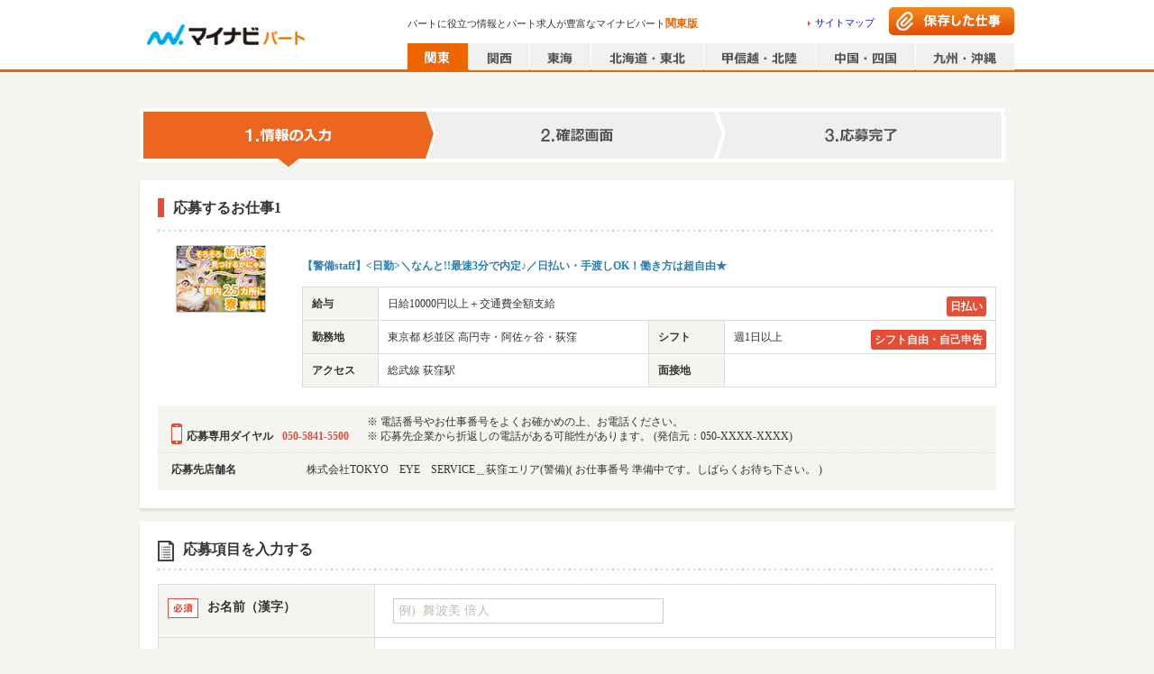

--- FILE ---
content_type: text/html; charset=utf-8
request_url: https://part.mynavi.jp/entry/EntryInput.do?jobStockCd=J0086214884
body_size: 16899
content:
<!doctype html>
<html data-n-head-ssr lang="ja" data-n-head="lang">
  <head data-n-head="">
    <title data-n-head="true">マイナビパート</title><meta data-n-head="true" charset="utf-8"><meta data-n-head="true" name="viewport" content="width=device-width, initial-scale=1.0, minimum-scale=1.0, maximum-scale=1.0"><meta data-n-head="true" data-hid="noydir" name="robots" content="noydir"><meta data-n-head="true" data-hid="noodp" name="robots" content="noodp"><meta data-n-head="true" data-hid="mobile-web-app-capable" name="mobile-web-app-capable" content="yes"><meta data-n-head="true" data-hid="og:type" name="og:type" property="og:type" content="website"><meta data-n-head="true" name="robots" content="index,follow"><link data-n-head="true" rel="icon" type="image/x-icon" href="/favicon.ico"><link data-n-head="true" rel="manifest" href="/_nuxt/manifest.2b3e9c04.json"><link data-n-head="true" rel="shortcut icon" href="/_nuxt/icons/icon_64.46472c.png"><link data-n-head="true" rel="apple-touch-icon" href="/_nuxt/icons/icon_512.46472c.png" sizes="512x512"><script data-n-head="true" key="gtmOriginalLocation" type="text/javascript">var dataLayer = dataLayer || []; dataLayer.push({originalLocation: document.location.protocol + String.fromCharCode(47, 47) + document.location.hostname + document.location.pathname + document.location.search});</script><script data-n-head="true" src="//www.googletagmanager.com/gtm.js?id=GTM-PPZFFD&amp;l=dataLayer" async="true"></script><link rel="preload" href="/_nuxt/d712e2b7c6114fa056b0.js" as="script"><link rel="preload" href="/_nuxt/6398f88fb6f58a1575d9.js" as="script"><link rel="preload" href="/_nuxt/3b6c00df0fa89e81d286.js" as="script"><link rel="preload" href="/_nuxt/e6bdb9a149b4a8e15a18.js" as="script"><link rel="preload" href="/_nuxt/18054aa220fd14e8efa3.js" as="script"><link rel="preload" href="/_nuxt/81750e436f15e1600eae.js" as="script"><link rel="preload" href="/_nuxt/8ba8e58645662a52190e.js" as="script"><style data-vue-ssr-id="dea7db52:0 6ccc4261:0 616222c3:0 588d4c30:0 4c85d067:0 072def14:0 5dcbf2cc:0 6e3efe92:0 8553a70a:0 44e737b0:0 9b6d96e6:0">.swiper-container{margin:0 auto;position:relative;overflow:hidden;list-style:none;padding:0;z-index:1}.swiper-container-no-flexbox .swiper-slide{float:left}.swiper-container-vertical>.swiper-wrapper{-webkit-box-orient:vertical;-webkit-box-direction:normal;-webkit-flex-direction:column;-ms-flex-direction:column;flex-direction:column}.swiper-wrapper{position:relative;width:100%;height:100%;z-index:1;display:-webkit-box;display:-webkit-flex;display:-ms-flexbox;display:flex;-webkit-transition-property:-webkit-transform;transition-property:-webkit-transform;-o-transition-property:transform;transition-property:transform;transition-property:transform,-webkit-transform;-webkit-box-sizing:content-box;box-sizing:content-box}.swiper-container-android .swiper-slide,.swiper-wrapper{-webkit-transform:translateZ(0);transform:translateZ(0)}.swiper-container-multirow>.swiper-wrapper{-webkit-flex-wrap:wrap;-ms-flex-wrap:wrap;flex-wrap:wrap}.swiper-container-free-mode>.swiper-wrapper{-webkit-transition-timing-function:ease-out;-o-transition-timing-function:ease-out;transition-timing-function:ease-out;margin:0 auto}.swiper-slide{-webkit-flex-shrink:0;-ms-flex-negative:0;flex-shrink:0;width:100%;height:100%;position:relative;-webkit-transition-property:-webkit-transform;transition-property:-webkit-transform;-o-transition-property:transform;transition-property:transform;transition-property:transform,-webkit-transform}.swiper-slide-invisible-blank{visibility:hidden}.swiper-container-autoheight,.swiper-container-autoheight .swiper-slide{height:auto}.swiper-container-autoheight .swiper-wrapper{-webkit-box-align:start;-webkit-align-items:flex-start;-ms-flex-align:start;align-items:flex-start;-webkit-transition-property:height,-webkit-transform;transition-property:height,-webkit-transform;-o-transition-property:transform,height;transition-property:transform,height;transition-property:transform,height,-webkit-transform}.swiper-container-3d{-webkit-perspective:1200px;perspective:1200px}.swiper-container-3d .swiper-cube-shadow,.swiper-container-3d .swiper-slide,.swiper-container-3d .swiper-slide-shadow-bottom,.swiper-container-3d .swiper-slide-shadow-left,.swiper-container-3d .swiper-slide-shadow-right,.swiper-container-3d .swiper-slide-shadow-top,.swiper-container-3d .swiper-wrapper{-webkit-transform-style:preserve-3d;transform-style:preserve-3d}.swiper-container-3d .swiper-slide-shadow-bottom,.swiper-container-3d .swiper-slide-shadow-left,.swiper-container-3d .swiper-slide-shadow-right,.swiper-container-3d .swiper-slide-shadow-top{position:absolute;left:0;top:0;width:100%;height:100%;pointer-events:none;z-index:10}.swiper-container-3d .swiper-slide-shadow-left{background-image:-webkit-gradient(linear,right top,left top,from(rgba(0,0,0,.5)),to(transparent));background-image:-webkit-linear-gradient(right,rgba(0,0,0,.5),transparent);background-image:-o-linear-gradient(right,rgba(0,0,0,.5),transparent);background-image:linear-gradient(270deg,rgba(0,0,0,.5),transparent)}.swiper-container-3d .swiper-slide-shadow-right{background-image:-webkit-gradient(linear,left top,right top,from(rgba(0,0,0,.5)),to(transparent));background-image:-webkit-linear-gradient(left,rgba(0,0,0,.5),transparent);background-image:-o-linear-gradient(left,rgba(0,0,0,.5),transparent);background-image:linear-gradient(90deg,rgba(0,0,0,.5),transparent)}.swiper-container-3d .swiper-slide-shadow-top{background-image:-webkit-gradient(linear,left bottom,left top,from(rgba(0,0,0,.5)),to(transparent));background-image:-webkit-linear-gradient(bottom,rgba(0,0,0,.5),transparent);background-image:-o-linear-gradient(bottom,rgba(0,0,0,.5),transparent);background-image:linear-gradient(0deg,rgba(0,0,0,.5),transparent)}.swiper-container-3d .swiper-slide-shadow-bottom{background-image:-webkit-gradient(linear,left top,left bottom,from(rgba(0,0,0,.5)),to(transparent));background-image:-webkit-linear-gradient(top,rgba(0,0,0,.5),transparent);background-image:-o-linear-gradient(top,rgba(0,0,0,.5),transparent);background-image:linear-gradient(180deg,rgba(0,0,0,.5),transparent)}.swiper-container-wp8-horizontal,.swiper-container-wp8-horizontal>.swiper-wrapper{-ms-touch-action:pan-y;touch-action:pan-y}.swiper-container-wp8-vertical,.swiper-container-wp8-vertical>.swiper-wrapper{-ms-touch-action:pan-x;touch-action:pan-x}.swiper-button-next,.swiper-button-prev{position:absolute;top:50%;width:27px;height:44px;margin-top:-22px;z-index:10;cursor:pointer;background-size:27px 44px;background-position:50%;background-repeat:no-repeat}.swiper-button-next.swiper-button-disabled,.swiper-button-prev.swiper-button-disabled{opacity:.35;cursor:auto;pointer-events:none}.swiper-button-prev,.swiper-container-rtl .swiper-button-next{background-image:url("data:image/svg+xml;charset=utf-8,%3Csvg xmlns='http://www.w3.org/2000/svg' viewBox='0 0 27 44'%3E%3Cpath d='M0 22L22 0l2.1 2.1L4.2 22l19.9 19.9L22 44 0 22z' fill='%23007aff'/%3E%3C/svg%3E");left:10px;right:auto}.swiper-button-next,.swiper-container-rtl .swiper-button-prev{background-image:url("data:image/svg+xml;charset=utf-8,%3Csvg xmlns='http://www.w3.org/2000/svg' viewBox='0 0 27 44'%3E%3Cpath d='M27 22L5 44l-2.1-2.1L22.8 22 2.9 2.1 5 0l22 22z' fill='%23007aff'/%3E%3C/svg%3E");right:10px;left:auto}.swiper-button-prev.swiper-button-white,.swiper-container-rtl .swiper-button-next.swiper-button-white{background-image:url("data:image/svg+xml;charset=utf-8,%3Csvg xmlns='http://www.w3.org/2000/svg' viewBox='0 0 27 44'%3E%3Cpath d='M0 22L22 0l2.1 2.1L4.2 22l19.9 19.9L22 44 0 22z' fill='%23fff'/%3E%3C/svg%3E")}.swiper-button-next.swiper-button-white,.swiper-container-rtl .swiper-button-prev.swiper-button-white{background-image:url("data:image/svg+xml;charset=utf-8,%3Csvg xmlns='http://www.w3.org/2000/svg' viewBox='0 0 27 44'%3E%3Cpath d='M27 22L5 44l-2.1-2.1L22.8 22 2.9 2.1 5 0l22 22z' fill='%23fff'/%3E%3C/svg%3E")}.swiper-button-prev.swiper-button-black,.swiper-container-rtl .swiper-button-next.swiper-button-black{background-image:url("data:image/svg+xml;charset=utf-8,%3Csvg xmlns='http://www.w3.org/2000/svg' viewBox='0 0 27 44'%3E%3Cpath d='M0 22L22 0l2.1 2.1L4.2 22l19.9 19.9L22 44 0 22z'/%3E%3C/svg%3E")}.swiper-button-next.swiper-button-black,.swiper-container-rtl .swiper-button-prev.swiper-button-black{background-image:url("data:image/svg+xml;charset=utf-8,%3Csvg xmlns='http://www.w3.org/2000/svg' viewBox='0 0 27 44'%3E%3Cpath d='M27 22L5 44l-2.1-2.1L22.8 22 2.9 2.1 5 0l22 22z'/%3E%3C/svg%3E")}.swiper-button-lock{display:none}.swiper-pagination{position:absolute;text-align:center;-webkit-transition:opacity .3s;-o-transition:.3s opacity;transition:opacity .3s;-webkit-transform:translateZ(0);transform:translateZ(0);z-index:10}.swiper-pagination.swiper-pagination-hidden{opacity:0}.swiper-container-horizontal>.swiper-pagination-bullets,.swiper-pagination-custom,.swiper-pagination-fraction{bottom:10px;left:0;width:100%}.swiper-pagination-bullets-dynamic{overflow:hidden;font-size:0}.swiper-pagination-bullets-dynamic .swiper-pagination-bullet{-webkit-transform:scale(.33);-ms-transform:scale(.33);transform:scale(.33);position:relative}.swiper-pagination-bullets-dynamic .swiper-pagination-bullet-active,.swiper-pagination-bullets-dynamic .swiper-pagination-bullet-active-main{-webkit-transform:scale(1);-ms-transform:scale(1);transform:scale(1)}.swiper-pagination-bullets-dynamic .swiper-pagination-bullet-active-prev{-webkit-transform:scale(.66);-ms-transform:scale(.66);transform:scale(.66)}.swiper-pagination-bullets-dynamic .swiper-pagination-bullet-active-prev-prev{-webkit-transform:scale(.33);-ms-transform:scale(.33);transform:scale(.33)}.swiper-pagination-bullets-dynamic .swiper-pagination-bullet-active-next{-webkit-transform:scale(.66);-ms-transform:scale(.66);transform:scale(.66)}.swiper-pagination-bullets-dynamic .swiper-pagination-bullet-active-next-next{-webkit-transform:scale(.33);-ms-transform:scale(.33);transform:scale(.33)}.swiper-pagination-bullet{width:8px;height:8px;display:inline-block;border-radius:100%;background:#000;opacity:.2}button.swiper-pagination-bullet{border:none;margin:0;padding:0;-webkit-box-shadow:none;box-shadow:none;-webkit-appearance:none;-moz-appearance:none;appearance:none}.swiper-pagination-clickable .swiper-pagination-bullet{cursor:pointer}.swiper-pagination-bullet-active{opacity:1;background:#007aff}.swiper-container-vertical>.swiper-pagination-bullets{right:10px;top:50%;-webkit-transform:translate3d(0,-50%,0);transform:translate3d(0,-50%,0)}.swiper-container-vertical>.swiper-pagination-bullets .swiper-pagination-bullet{margin:6px 0;display:block}.swiper-container-vertical>.swiper-pagination-bullets.swiper-pagination-bullets-dynamic{top:50%;-webkit-transform:translateY(-50%);-ms-transform:translateY(-50%);transform:translateY(-50%);width:8px}.swiper-container-vertical>.swiper-pagination-bullets.swiper-pagination-bullets-dynamic .swiper-pagination-bullet{display:inline-block;-webkit-transition:top .2s,-webkit-transform .2s;transition:top .2s,-webkit-transform .2s;-o-transition:.2s transform,.2s top;transition:transform .2s,top .2s;transition:transform .2s,top .2s,-webkit-transform .2s}.swiper-container-horizontal>.swiper-pagination-bullets .swiper-pagination-bullet{margin:0 4px}.swiper-container-horizontal>.swiper-pagination-bullets.swiper-pagination-bullets-dynamic{left:50%;-webkit-transform:translateX(-50%);-ms-transform:translateX(-50%);transform:translateX(-50%);white-space:nowrap}.swiper-container-horizontal>.swiper-pagination-bullets.swiper-pagination-bullets-dynamic .swiper-pagination-bullet{-webkit-transition:left .2s,-webkit-transform .2s;transition:left .2s,-webkit-transform .2s;-o-transition:.2s transform,.2s left;transition:transform .2s,left .2s;transition:transform .2s,left .2s,-webkit-transform .2s}.swiper-container-horizontal.swiper-container-rtl>.swiper-pagination-bullets-dynamic .swiper-pagination-bullet{-webkit-transition:right .2s,-webkit-transform .2s;transition:right .2s,-webkit-transform .2s;-o-transition:.2s transform,.2s right;transition:transform .2s,right .2s;transition:transform .2s,right .2s,-webkit-transform .2s}.swiper-pagination-progressbar{background:rgba(0,0,0,.25);position:absolute}.swiper-pagination-progressbar .swiper-pagination-progressbar-fill{background:#007aff;position:absolute;left:0;top:0;width:100%;height:100%;-webkit-transform:scale(0);-ms-transform:scale(0);transform:scale(0);-webkit-transform-origin:left top;-ms-transform-origin:left top;transform-origin:left top}.swiper-container-rtl .swiper-pagination-progressbar .swiper-pagination-progressbar-fill{-webkit-transform-origin:right top;-ms-transform-origin:right top;transform-origin:right top}.swiper-container-horizontal>.swiper-pagination-progressbar,.swiper-container-vertical>.swiper-pagination-progressbar.swiper-pagination-progressbar-opposite{width:100%;height:4px;left:0;top:0}.swiper-container-horizontal>.swiper-pagination-progressbar.swiper-pagination-progressbar-opposite,.swiper-container-vertical>.swiper-pagination-progressbar{width:4px;height:100%;left:0;top:0}.swiper-pagination-white .swiper-pagination-bullet-active{background:#fff}.swiper-pagination-progressbar.swiper-pagination-white{background:hsla(0,0%,100%,.25)}.swiper-pagination-progressbar.swiper-pagination-white .swiper-pagination-progressbar-fill{background:#fff}.swiper-pagination-black .swiper-pagination-bullet-active{background:#000}.swiper-pagination-progressbar.swiper-pagination-black{background:rgba(0,0,0,.25)}.swiper-pagination-progressbar.swiper-pagination-black .swiper-pagination-progressbar-fill{background:#000}.swiper-pagination-lock{display:none}.swiper-scrollbar{border-radius:10px;position:relative;-ms-touch-action:none;background:rgba(0,0,0,.1)}.swiper-container-horizontal>.swiper-scrollbar{position:absolute;left:1%;bottom:3px;z-index:50;height:5px;width:98%}.swiper-container-vertical>.swiper-scrollbar{position:absolute;right:3px;top:1%;z-index:50;width:5px;height:98%}.swiper-scrollbar-drag{height:100%;width:100%;position:relative;background:rgba(0,0,0,.5);border-radius:10px;left:0;top:0}.swiper-scrollbar-cursor-drag{cursor:move}.swiper-scrollbar-lock{display:none}.swiper-zoom-container{width:100%;height:100%;display:-webkit-box;display:-webkit-flex;display:-ms-flexbox;display:flex;-webkit-box-pack:center;-webkit-justify-content:center;-ms-flex-pack:center;justify-content:center;-webkit-box-align:center;-webkit-align-items:center;-ms-flex-align:center;align-items:center;text-align:center}.swiper-zoom-container>canvas,.swiper-zoom-container>img,.swiper-zoom-container>svg{max-width:100%;max-height:100%;-o-object-fit:contain;object-fit:contain}.swiper-slide-zoomed{cursor:move}.swiper-lazy-preloader{width:42px;height:42px;position:absolute;left:50%;top:50%;margin-left:-21px;margin-top:-21px;z-index:10;-webkit-transform-origin:50%;-ms-transform-origin:50%;transform-origin:50%;-webkit-animation:swiper-preloader-spin 1s steps(12) infinite;animation:swiper-preloader-spin 1s steps(12) infinite}.swiper-lazy-preloader:after{display:block;content:"";width:100%;height:100%;background-image:url("data:image/svg+xml;charset=utf-8,%3Csvg viewBox='0 0 120 120' xmlns='http://www.w3.org/2000/svg' xmlns:xlink='http://www.w3.org/1999/xlink'%3E%3Cdefs%3E%3Cpath id='a' stroke='%236c6c6c' stroke-width='11' stroke-linecap='round' d='M60 7v20'/%3E%3C/defs%3E%3Cuse xlink:href='%23a' opacity='.27'/%3E%3Cuse xlink:href='%23a' opacity='.27' transform='rotate(30 60 60)'/%3E%3Cuse xlink:href='%23a' opacity='.27' transform='rotate(60 60 60)'/%3E%3Cuse xlink:href='%23a' opacity='.27' transform='rotate(90 60 60)'/%3E%3Cuse xlink:href='%23a' opacity='.27' transform='rotate(120 60 60)'/%3E%3Cuse xlink:href='%23a' opacity='.27' transform='rotate(150 60 60)'/%3E%3Cuse xlink:href='%23a' opacity='.37' transform='rotate(180 60 60)'/%3E%3Cuse xlink:href='%23a' opacity='.46' transform='rotate(210 60 60)'/%3E%3Cuse xlink:href='%23a' opacity='.56' transform='rotate(240 60 60)'/%3E%3Cuse xlink:href='%23a' opacity='.66' transform='rotate(270 60 60)'/%3E%3Cuse xlink:href='%23a' opacity='.75' transform='rotate(300 60 60)'/%3E%3Cuse xlink:href='%23a' opacity='.85' transform='rotate(330 60 60)'/%3E%3C/svg%3E");background-position:50%;background-size:100%;background-repeat:no-repeat}.swiper-lazy-preloader-white:after{background-image:url("data:image/svg+xml;charset=utf-8,%3Csvg viewBox='0 0 120 120' xmlns='http://www.w3.org/2000/svg' xmlns:xlink='http://www.w3.org/1999/xlink'%3E%3Cdefs%3E%3Cpath id='a' stroke='%23fff' stroke-width='11' stroke-linecap='round' d='M60 7v20'/%3E%3C/defs%3E%3Cuse xlink:href='%23a' opacity='.27'/%3E%3Cuse xlink:href='%23a' opacity='.27' transform='rotate(30 60 60)'/%3E%3Cuse xlink:href='%23a' opacity='.27' transform='rotate(60 60 60)'/%3E%3Cuse xlink:href='%23a' opacity='.27' transform='rotate(90 60 60)'/%3E%3Cuse xlink:href='%23a' opacity='.27' transform='rotate(120 60 60)'/%3E%3Cuse xlink:href='%23a' opacity='.27' transform='rotate(150 60 60)'/%3E%3Cuse xlink:href='%23a' opacity='.37' transform='rotate(180 60 60)'/%3E%3Cuse xlink:href='%23a' opacity='.46' transform='rotate(210 60 60)'/%3E%3Cuse xlink:href='%23a' opacity='.56' transform='rotate(240 60 60)'/%3E%3Cuse xlink:href='%23a' opacity='.66' transform='rotate(270 60 60)'/%3E%3Cuse xlink:href='%23a' opacity='.75' transform='rotate(300 60 60)'/%3E%3Cuse xlink:href='%23a' opacity='.85' transform='rotate(330 60 60)'/%3E%3C/svg%3E")}@-webkit-keyframes swiper-preloader-spin{to{-webkit-transform:rotate(1turn);transform:rotate(1turn)}}@keyframes swiper-preloader-spin{to{-webkit-transform:rotate(1turn);transform:rotate(1turn)}}.swiper-container .swiper-notification{position:absolute;left:0;top:0;pointer-events:none;opacity:0;z-index:-1000}.swiper-container-fade.swiper-container-free-mode .swiper-slide{-webkit-transition-timing-function:ease-out;-o-transition-timing-function:ease-out;transition-timing-function:ease-out}.swiper-container-fade .swiper-slide{pointer-events:none;-webkit-transition-property:opacity;-o-transition-property:opacity;transition-property:opacity}.swiper-container-fade .swiper-slide .swiper-slide{pointer-events:none}.swiper-container-fade .swiper-slide-active,.swiper-container-fade .swiper-slide-active .swiper-slide-active{pointer-events:auto}.swiper-container-cube{overflow:visible}.swiper-container-cube .swiper-slide{pointer-events:none;-webkit-backface-visibility:hidden;backface-visibility:hidden;z-index:1;visibility:hidden;-webkit-transform-origin:0 0;-ms-transform-origin:0 0;transform-origin:0 0;width:100%;height:100%}.swiper-container-cube .swiper-slide .swiper-slide{pointer-events:none}.swiper-container-cube.swiper-container-rtl .swiper-slide{-webkit-transform-origin:100% 0;-ms-transform-origin:100% 0;transform-origin:100% 0}.swiper-container-cube .swiper-slide-active,.swiper-container-cube .swiper-slide-active .swiper-slide-active{pointer-events:auto}.swiper-container-cube .swiper-slide-active,.swiper-container-cube .swiper-slide-next,.swiper-container-cube .swiper-slide-next+.swiper-slide,.swiper-container-cube .swiper-slide-prev{pointer-events:auto;visibility:visible}.swiper-container-cube .swiper-slide-shadow-bottom,.swiper-container-cube .swiper-slide-shadow-left,.swiper-container-cube .swiper-slide-shadow-right,.swiper-container-cube .swiper-slide-shadow-top{z-index:0;-webkit-backface-visibility:hidden;backface-visibility:hidden}.swiper-container-cube .swiper-cube-shadow{position:absolute;left:0;bottom:0;width:100%;height:100%;background:#000;opacity:.6;-webkit-filter:blur(50px);filter:blur(50px);z-index:0}.swiper-container-flip{overflow:visible}.swiper-container-flip .swiper-slide{pointer-events:none;-webkit-backface-visibility:hidden;backface-visibility:hidden;z-index:1}.swiper-container-flip .swiper-slide .swiper-slide{pointer-events:none}.swiper-container-flip .swiper-slide-active,.swiper-container-flip .swiper-slide-active .swiper-slide-active{pointer-events:auto}.swiper-container-flip .swiper-slide-shadow-bottom,.swiper-container-flip .swiper-slide-shadow-left,.swiper-container-flip .swiper-slide-shadow-right,.swiper-container-flip .swiper-slide-shadow-top{z-index:0;-webkit-backface-visibility:hidden;backface-visibility:hidden}.swiper-container-coverflow .swiper-wrapper{-ms-perspective:1200px}
.clearfix[data-v-48a815ea]:after{content:"";display:block;clear:both}.checkbox_pc[data-v-48a815ea],.checkbox_pc[data-v-48a815ea]:before{position:relative;float:left}.checkbox_pc[data-v-48a815ea]:before{content:"";box-sizing:border-box;border:1px solid #d6d4cc;border-radius:3px;background-color:#fff;outline:none}.pagesInput_pc:checked+.checkbox_pc[data-v-48a815ea]:before{background-color:#1e8eff}.pagesInput_pc:checked+.checkbox_pc[data-v-48a815ea]:after{content:"";border-bottom:2px solid #fff;border-right:2px solid #fff;color:#fff;position:absolute;transform:rotate(45deg)}.checkbox[data-v-48a815ea],.checkbox[data-v-48a815ea]:before{position:relative;float:left}.checkbox[data-v-48a815ea]:before{content:"";box-sizing:border-box;border:1px solid #d6d4cc;border-radius:3px;background-color:#fff;outline:none}.pagesInput:checked+.checkbox[data-v-48a815ea]:before{background-color:#fff8e9}.pagesInput:checked+.checkbox[data-v-48a815ea]:after{content:"";border-bottom:2px solid #e60;border-right:2px solid #e60;color:#e60;position:absolute;transform:rotate(45deg)}.radio_pc[data-v-48a815ea],.radio_pc[data-v-48a815ea]:before{position:relative;float:left}.radio_pc[data-v-48a815ea]:before{content:"";box-sizing:border-box;border:1px solid #d6d4cc;border-radius:50%;background-color:#fff;outline:none}.radioInput_pc:checked+.radio_pc[data-v-48a815ea]:before{background-color:#fff;border-color:#1e8eff}.radioInput_pc:checked+.radio_pc[data-v-48a815ea]:after{content:"";background-color:#1e8eff;border-radius:50%;position:absolute}.radio[data-v-48a815ea],.radio[data-v-48a815ea]:before{position:relative;float:left}.radio[data-v-48a815ea]:before{content:"";box-sizing:border-box;border:1px solid #d6d4cc;border-radius:50%;background-color:#fff;outline:none}.pagesInput:checked+.radio[data-v-48a815ea]:before{background-color:#fff8e9}.pagesInput:checked+.radio[data-v-48a815ea]:after{content:"";background-color:#e60;border-radius:50%;position:absolute}.whiteSpacePreLine[data-v-48a815ea]{white-space:pre-line}.corporationLink[data-v-48a815ea]{float:left;display:block}.corporationLink ul li[data-v-48a815ea]{float:left;margin:0 10px 7px 0;padding:3px 9px 0 0;border-right:1px solid #999;font-size:93.3%;line-height:1.2}.corporationLink ul li[data-v-48a815ea]:last-child{border-right:none;margin-right:0;padding-right:0}.corporationLink ul li a[data-v-48a815ea]{color:#666}
@charset "UTF-8";.clearfix:after{content:"";display:block;clear:both}.checkbox_pc,.checkbox_pc:before{position:relative;float:left}.checkbox_pc:before{content:"";box-sizing:border-box;border:1px solid #d6d4cc;border-radius:3px;background-color:#fff;outline:none}.pagesInput_pc:checked+.checkbox_pc:before{background-color:#1e8eff}.pagesInput_pc:checked+.checkbox_pc:after{content:"";border-bottom:2px solid #fff;border-right:2px solid #fff;color:#fff;position:absolute;transform:rotate(45deg)}.checkbox,.checkbox:before{position:relative;float:left}.checkbox:before{content:"";box-sizing:border-box;border:1px solid #d6d4cc;border-radius:3px;background-color:#fff;outline:none}.pagesInput:checked+.checkbox:before{background-color:#fff8e9}.pagesInput:checked+.checkbox:after{content:"";border-bottom:2px solid #e60;border-right:2px solid #e60;color:#e60;position:absolute;transform:rotate(45deg)}.radio_pc,.radio_pc:before{position:relative;float:left}.radio_pc:before{content:"";box-sizing:border-box;border:1px solid #d6d4cc;border-radius:50%;background-color:#fff;outline:none}.radioInput_pc:checked+.radio_pc:before{background-color:#fff;border-color:#1e8eff}.radioInput_pc:checked+.radio_pc:after{content:"";background-color:#1e8eff;border-radius:50%;position:absolute}.radio,.radio:before{position:relative;float:left}.radio:before{content:"";box-sizing:border-box;border:1px solid #d6d4cc;border-radius:50%;background-color:#fff;outline:none}.pagesInput:checked+.radio:before{background-color:#fff8e9}.pagesInput:checked+.radio:after{content:"";background-color:#e60;border-radius:50%;position:absolute}.whiteSpacePreLine{white-space:pre-line}body,html{height:100%}body{font:13px/1.5 メイリオ,Meiryo;background-color:#f6f4f0;color:#333;-webkit-font-smoothing:antialiased;min-width:970px;margin:0;font-size:75%;line-height:1.4;word-break:break-all}body.bgWhite{background-color:#fff}@-moz-document url-prefix(){body{word-break:break-word}}a{color:#11c;text-decoration:none;-webkit-tap-highlight-color:rgba(0,0,0,.3);cursor:pointer}a:hover{text-decoration:underline}input{border:1px solid #c1bdb5;padding:0 10px}select{height:2em}input[type=button]:hover,input[type=submit]:hover{opacity:.7;cursor:pointer}input[type=checkbox]{display:none}input::-ms-clear,input::-ms-reveal{display:none}::-webkit-input-placeholder{color:#c1bdb5}:-moz-placeholder{color:#c1bdb5}.floatL{float:left}.floatR{float:right}.overflowH{overflow:hidden}.hide{display:none}header~main{flex:1;width:970px;margin:10px auto 0}.shadow{box-shadow:1px 1px 3px rgba(0,0,0,.1)}.commonTwoColumnWrap{display:flex;margin-bottom:30px}.commonTwoColumn01{width:756px;margin-right:14px}.commonTwoColumn02{width:200px}article,aside,body,dd,div,dl,dt,figure,footer,form,h1,h2,h3,h4,h5,h6,header,hgroup,img,menu,nav,ol,p,section,td,th,ul{margin:0;padding:0}article,aside,figcaption,figure,footer,header,hgroup,main,menu,nav,section{display:block}html{-webkit-text-size-adjust:100%}table{border-collapse:collapse}h1,h2,h3,h4,h5,h6{font-size:100%;font-weight:700}::-webkit-input-placeholder,input,select,textarea{font-family:inherit;font-size:100%}::-moz-placeholder,input,select,textarea{font-family:inherit;font-size:100%}:-ms-input-placeholder,input,select,textarea{font-family:inherit;font-size:100%}::-ms-input-placeholder,input,select,textarea{font-family:inherit;font-size:100%}::placeholder,input,select,textarea{font-family:inherit;font-size:100%}td,th{text-align:left}ol,ul{list-style-type:none}hr{display:none}img{border:0;vertical-align:bottom}em{font-style:normal}.layoutWrap{display:flex;flex-direction:column;min-height:100vh}
.clearfix[data-v-6b81c66f]:after{content:"";display:block;clear:both}.checkbox_pc[data-v-6b81c66f],.checkbox_pc[data-v-6b81c66f]:before{position:relative;float:left}.checkbox_pc[data-v-6b81c66f]:before{content:"";box-sizing:border-box;border:1px solid #d6d4cc;border-radius:3px;background-color:#fff;outline:none}.pagesInput_pc:checked+.checkbox_pc[data-v-6b81c66f]:before{background-color:#1e8eff}.pagesInput_pc:checked+.checkbox_pc[data-v-6b81c66f]:after{content:"";border-bottom:2px solid #fff;border-right:2px solid #fff;color:#fff;position:absolute;transform:rotate(45deg)}.checkbox[data-v-6b81c66f],.checkbox[data-v-6b81c66f]:before{position:relative;float:left}.checkbox[data-v-6b81c66f]:before{content:"";box-sizing:border-box;border:1px solid #d6d4cc;border-radius:3px;background-color:#fff;outline:none}.pagesInput:checked+.checkbox[data-v-6b81c66f]:before{background-color:#fff8e9}.pagesInput:checked+.checkbox[data-v-6b81c66f]:after{content:"";border-bottom:2px solid #e60;border-right:2px solid #e60;color:#e60;position:absolute;transform:rotate(45deg)}.radio_pc[data-v-6b81c66f],.radio_pc[data-v-6b81c66f]:before{position:relative;float:left}.radio_pc[data-v-6b81c66f]:before{content:"";box-sizing:border-box;border:1px solid #d6d4cc;border-radius:50%;background-color:#fff;outline:none}.radioInput_pc:checked+.radio_pc[data-v-6b81c66f]:before{background-color:#fff;border-color:#1e8eff}.radioInput_pc:checked+.radio_pc[data-v-6b81c66f]:after{content:"";background-color:#1e8eff;border-radius:50%;position:absolute}.radio[data-v-6b81c66f],.radio[data-v-6b81c66f]:before{position:relative;float:left}.radio[data-v-6b81c66f]:before{content:"";box-sizing:border-box;border:1px solid #d6d4cc;border-radius:50%;background-color:#fff;outline:none}.pagesInput:checked+.radio[data-v-6b81c66f]:before{background-color:#fff8e9}.pagesInput:checked+.radio[data-v-6b81c66f]:after{content:"";background-color:#e60;border-radius:50%;position:absolute}.whiteSpacePreLine[data-v-6b81c66f]{white-space:pre-line}header.headerWrap[data-v-6b81c66f]{display:block;width:100%;position:relative;border-bottom:3px solid #e60;background-color:#fff}header.headerWrap .header[data-v-6b81c66f]{margin:0 auto;width:970px;height:77px;position:relative}header.headerWrap .header .mainLogo[data-v-6b81c66f]{background-image:url(/_nuxt/img/fdf5245.png);background-repeat:no-repeat;display:block;position:absolute;top:15px;left:0;width:190px;height:40px;background-position:-5px -565px}header.headerWrap .headerText[data-v-6b81c66f]{font-size:11px;position:absolute;font-weight:400;top:18px;left:297px;width:440px;overflow:hidden;text-overflow:ellipsis;white-space:nowrap}header.headerWrap .headerText em[data-v-6b81c66f]{font-size:12px;font-weight:700;color:#e60}header.headerWrap .sitemapLink[data-v-6b81c66f]{position:absolute;top:18px;right:155px}header.headerWrap .sitemapLink a[data-v-6b81c66f]{background-image:url([data-uri]);background-repeat:no-repeat;background-position:0 50%;padding:0 0 0 8px;display:block;font-size:11px}header.headerWrap .savedWrkBtn[data-v-6b81c66f]{position:absolute;top:8px;right:0;width:139px;height:31px;background-image:url(/_nuxt/img/0e21436.png);background-repeat:no-repeat;background-position:0 0}header.headerWrap .savedWrkBtn a[data-v-6b81c66f]{display:block;width:139px;height:31px}header.headerWrap .savedWrkBtn[data-v-6b81c66f]:hover{background-position:0 -49px}header.headerWrap .areaLinkBtnList[data-v-6b81c66f]{position:absolute;bottom:-1px;right:0;overflow:hidden}header.headerWrap .areaLinkBtnList li[data-v-6b81c66f]{float:left;margin-left:1px}header.headerWrap .areaLinkBtnList li a[data-v-6b81c66f]{background-image:url(/_nuxt/img/fdf5245.png);background-repeat:no-repeat;display:block}header.headerWrap .areaLinkBtnList li .kanto[data-v-6b81c66f]{width:67px;height:30px;background-position:-5px -245px}header.headerWrap .areaLinkBtnList li .kanto.on[data-v-6b81c66f],header.headerWrap .areaLinkBtnList li .kanto[data-v-6b81c66f]:hover{background-position:-5px -285px}header.headerWrap .areaLinkBtnList li .kansai[data-v-6b81c66f]{width:67px;height:30px;background-position:-5px -165px}header.headerWrap .areaLinkBtnList li .kansai.on[data-v-6b81c66f],header.headerWrap .areaLinkBtnList li .kansai[data-v-6b81c66f]:hover{background-position:-5px -205px}header.headerWrap .areaLinkBtnList li .tokai[data-v-6b81c66f]{width:67px;height:30px;background-position:-5px -485px}header.headerWrap .areaLinkBtnList li .tokai.on[data-v-6b81c66f],header.headerWrap .areaLinkBtnList li .tokai[data-v-6b81c66f]:hover{background-position:-5px -525px}header.headerWrap .areaLinkBtnList li .hokkaido[data-v-6b81c66f]{width:124px;height:30px;background-position:-5px -405px}header.headerWrap .areaLinkBtnList li .hokkaido.on[data-v-6b81c66f],header.headerWrap .areaLinkBtnList li .hokkaido[data-v-6b81c66f]:hover{background-position:-5px -445px}header.headerWrap .areaLinkBtnList li .hokuriku[data-v-6b81c66f]{width:124px;height:30px;background-position:-5px -85px}header.headerWrap .areaLinkBtnList li .hokuriku.on[data-v-6b81c66f],header.headerWrap .areaLinkBtnList li .hokuriku[data-v-6b81c66f]:hover{background-position:-5px -125px}header.headerWrap .areaLinkBtnList li .shikoku[data-v-6b81c66f]{width:109px;height:30px;background-position:-5px -5px}header.headerWrap .areaLinkBtnList li .shikoku.on[data-v-6b81c66f],header.headerWrap .areaLinkBtnList li .shikoku[data-v-6b81c66f]:hover{background-position:-5px -45px}header.headerWrap .areaLinkBtnList li .kyusyu[data-v-6b81c66f]{width:109px;height:30px;background-position:-5px -325px}header.headerWrap .areaLinkBtnList li .kyusyu.on[data-v-6b81c66f],header.headerWrap .areaLinkBtnList li .kyusyu[data-v-6b81c66f]:hover{background-position:-5px -365px}
.clearfix[data-v-6fe30526]:after{content:"";display:block;clear:both}.checkbox_pc[data-v-6fe30526],.checkbox_pc[data-v-6fe30526]:before{position:relative;float:left}.checkbox_pc[data-v-6fe30526]:before{content:"";box-sizing:border-box;border:1px solid #d6d4cc;border-radius:3px;background-color:#fff;outline:none}.pagesInput_pc:checked+.checkbox_pc[data-v-6fe30526]:before{background-color:#1e8eff}.pagesInput_pc:checked+.checkbox_pc[data-v-6fe30526]:after{content:"";border-bottom:2px solid #fff;border-right:2px solid #fff;color:#fff;position:absolute;transform:rotate(45deg)}.checkbox[data-v-6fe30526],.checkbox[data-v-6fe30526]:before{position:relative;float:left}.checkbox[data-v-6fe30526]:before{content:"";box-sizing:border-box;border:1px solid #d6d4cc;border-radius:3px;background-color:#fff;outline:none}.pagesInput:checked+.checkbox[data-v-6fe30526]:before{background-color:#fff8e9}.pagesInput:checked+.checkbox[data-v-6fe30526]:after{content:"";border-bottom:2px solid #e60;border-right:2px solid #e60;color:#e60;position:absolute;transform:rotate(45deg)}.radio_pc[data-v-6fe30526],.radio_pc[data-v-6fe30526]:before{position:relative;float:left}.radio_pc[data-v-6fe30526]:before{content:"";box-sizing:border-box;border:1px solid #d6d4cc;border-radius:50%;background-color:#fff;outline:none}.radioInput_pc:checked+.radio_pc[data-v-6fe30526]:before{background-color:#fff;border-color:#1e8eff}.radioInput_pc:checked+.radio_pc[data-v-6fe30526]:after{content:"";background-color:#1e8eff;border-radius:50%;position:absolute}.radio[data-v-6fe30526],.radio[data-v-6fe30526]:before{position:relative;float:left}.radio[data-v-6fe30526]:before{content:"";box-sizing:border-box;border:1px solid #d6d4cc;border-radius:50%;background-color:#fff;outline:none}.pagesInput:checked+.radio[data-v-6fe30526]:before{background-color:#fff8e9}.pagesInput:checked+.radio[data-v-6fe30526]:after{content:"";background-color:#e60;border-radius:50%;position:absolute}.whiteSpacePreLine[data-v-6fe30526]{white-space:pre-line}.contents[data-v-6fe30526]{width:970px;margin:10px auto 0}
.clearfix[data-v-92ae2c96]:after{content:"";display:block;clear:both}.checkbox_pc[data-v-92ae2c96],.checkbox_pc[data-v-92ae2c96]:before{position:relative;float:left}.checkbox_pc[data-v-92ae2c96]:before{content:"";box-sizing:border-box;border:1px solid #d6d4cc;border-radius:3px;background-color:#fff;outline:none}.pagesInput_pc:checked+.checkbox_pc[data-v-92ae2c96]:before{background-color:#1e8eff}.pagesInput_pc:checked+.checkbox_pc[data-v-92ae2c96]:after{content:"";border-bottom:2px solid #fff;border-right:2px solid #fff;color:#fff;position:absolute;transform:rotate(45deg)}.checkbox[data-v-92ae2c96],.checkbox[data-v-92ae2c96]:before{position:relative;float:left}.checkbox[data-v-92ae2c96]:before{content:"";box-sizing:border-box;border:1px solid #d6d4cc;border-radius:3px;background-color:#fff;outline:none}.pagesInput:checked+.checkbox[data-v-92ae2c96]:before{background-color:#fff8e9}.pagesInput:checked+.checkbox[data-v-92ae2c96]:after{content:"";border-bottom:2px solid #e60;border-right:2px solid #e60;color:#e60;position:absolute;transform:rotate(45deg)}.radio_pc[data-v-92ae2c96],.radio_pc[data-v-92ae2c96]:before{position:relative;float:left}.radio_pc[data-v-92ae2c96]:before{content:"";box-sizing:border-box;border:1px solid #d6d4cc;border-radius:50%;background-color:#fff;outline:none}.radioInput_pc:checked+.radio_pc[data-v-92ae2c96]:before{background-color:#fff;border-color:#1e8eff}.radioInput_pc:checked+.radio_pc[data-v-92ae2c96]:after{content:"";background-color:#1e8eff;border-radius:50%;position:absolute}.radio[data-v-92ae2c96],.radio[data-v-92ae2c96]:before{position:relative;float:left}.radio[data-v-92ae2c96]:before{content:"";box-sizing:border-box;border:1px solid #d6d4cc;border-radius:50%;background-color:#fff;outline:none}.pagesInput:checked+.radio[data-v-92ae2c96]:before{background-color:#fff8e9}.pagesInput:checked+.radio[data-v-92ae2c96]:after{content:"";background-color:#e60;border-radius:50%;position:absolute}.whiteSpacePreLine[data-v-92ae2c96]{white-space:pre-line}.entryStepBar[data-v-92ae2c96]{margin:30px auto 0;height:65px}.entryStepBar .entryStep01[data-v-92ae2c96],.entryStepBar .entryStep02[data-v-92ae2c96],.entryStepBar .entryStep03[data-v-92ae2c96]{background-image:url(/_nuxt/img/8b3e303.png);background-repeat:no-repeat;display:inline-block;width:960px;height:65px;overflow:hidden;text-indent:100%;white-space:nowrap}.entryStepBar .entryStep01[data-v-92ae2c96]{background-position:-10px -1178px}.entryStepBar .entryStep02[data-v-92ae2c96]{background-position:-10px -1263px}.entryStepBar .entryStep03[data-v-92ae2c96]{background-position:-10px -1348px}
.clearfix[data-v-c1fe4226]:after{content:"";display:block;clear:both}.checkbox_pc[data-v-c1fe4226],.checkbox_pc[data-v-c1fe4226]:before{position:relative;float:left}.checkbox_pc[data-v-c1fe4226]:before{content:"";box-sizing:border-box;border:1px solid #d6d4cc;border-radius:3px;background-color:#fff;outline:none}.entryCommonEntryShop .applyGuidanceArea .contact .infoArea ul>li>label .entryInputEntryShopCheckInput:checked+.checkbox_pc[data-v-c1fe4226]:before,.pagesInput_pc:checked+.checkbox_pc[data-v-c1fe4226]:before{background-color:#1e8eff}.entryCommonEntryShop .applyGuidanceArea .contact .infoArea ul>li>label .entryInputEntryShopCheckInput:checked+.checkbox_pc[data-v-c1fe4226]:after,.pagesInput_pc:checked+.checkbox_pc[data-v-c1fe4226]:after{content:"";border-bottom:2px solid #fff;border-right:2px solid #fff;color:#fff;position:absolute;transform:rotate(45deg)}.checkbox[data-v-c1fe4226],.checkbox[data-v-c1fe4226]:before{position:relative;float:left}.checkbox[data-v-c1fe4226]:before{content:"";box-sizing:border-box;border:1px solid #d6d4cc;border-radius:3px;background-color:#fff;outline:none}.pagesInput:checked+.checkbox[data-v-c1fe4226]:before{background-color:#fff8e9}.pagesInput:checked+.checkbox[data-v-c1fe4226]:after{content:"";border-bottom:2px solid #e60;border-right:2px solid #e60;color:#e60;position:absolute;transform:rotate(45deg)}.radio_pc[data-v-c1fe4226],.radio_pc[data-v-c1fe4226]:before{position:relative;float:left}.radio_pc[data-v-c1fe4226]:before{content:"";box-sizing:border-box;border:1px solid #d6d4cc;border-radius:50%;background-color:#fff;outline:none}.radioInput_pc:checked+.radio_pc[data-v-c1fe4226]:before{background-color:#fff;border-color:#1e8eff}.radioInput_pc:checked+.radio_pc[data-v-c1fe4226]:after{content:"";background-color:#1e8eff;border-radius:50%;position:absolute}.radio[data-v-c1fe4226],.radio[data-v-c1fe4226]:before{position:relative;float:left}.radio[data-v-c1fe4226]:before{content:"";box-sizing:border-box;border:1px solid #d6d4cc;border-radius:50%;background-color:#fff;outline:none}.pagesInput:checked+.radio[data-v-c1fe4226]:before{background-color:#fff8e9}.pagesInput:checked+.radio[data-v-c1fe4226]:after{content:"";background-color:#e60;border-radius:50%;position:absolute}.whiteSpacePreLine[data-v-c1fe4226]{white-space:pre-line}.entryCommonEntryShop[data-v-c1fe4226]{background-color:#fff;box-shadow:0 3px 3px rgba(0,0,0,.1);padding:20px;box-sizing:border-box;margin-top:15px;position:relative}.entryCommonEntryShop .entryJobTitleWrap[data-v-c1fe4226]{background-image:url([data-uri]);background-position:0 100%;background-repeat:repeat-x;padding-bottom:15px;margin-bottom:15px;font-size:16px}.entryCommonEntryShop .entryJobTitleWrap .title[data-v-c1fe4226]{display:inline-block;border-left:7px solid #e64d35;font-size:16px;font-weight:700;padding-left:10px;line-height:1.33}.entryCommonEntryShop .entryJobTitleWrap .shopErrorMessage[data-v-c1fe4226]{display:inline-block;color:#e64d35;font-weight:700;margin-left:10px}.entryCommonEntryShop .entryShopMainInfoArea[data-v-c1fe4226]{padding-bottom:10px}.entryCommonEntryShop .entryShopMainInfoArea .imgArea[data-v-c1fe4226]{float:left;width:140px;margin-right:20px}.entryCommonEntryShop .entryShopMainInfoArea .imgArea .img[data-v-c1fe4226]{position:relative;width:100px;height:75px;margin:0 auto;box-sizing:border-box;overflow:hidden;border:1px solid #ccc}.entryCommonEntryShop .entryShopMainInfoArea .imgArea .img>img[data-v-c1fe4226]{max-width:100px;max-height:75px;position:absolute;top:0;left:0;right:0;bottom:0;margin:auto}.entryCommonEntryShop .entryShopMainInfoArea .infoArea[data-v-c1fe4226]{overflow:hidden}.entryCommonEntryShop .entryShopMainInfoArea .infoArea .entryJobTitle[data-v-c1fe4226]{font-weight:700;color:#277fb8;font-size:12px;margin-top:15px}.entryCommonEntryShop .entryShopMainInfoArea .infoArea .jobDetailInfoTable[data-v-c1fe4226]{width:100%;font-size:12px;margin-top:15px}.entryCommonEntryShop .entryShopMainInfoArea .infoArea .jobDetailInfoTable tbody tr th[data-v-c1fe4226]{width:80px;border:1px solid #ddd;padding:10px;background-color:#f6f4f0;vertical-align:top;text-align:left;box-sizing:border-box}.entryCommonEntryShop .entryShopMainInfoArea .infoArea .jobDetailInfoTable tbody tr td[data-v-c1fe4226]{padding:10px 5px 10px 10px;border:1px solid #ddd;position:relative;width:270px}.entryCommonEntryShop .entryShopMainInfoArea .infoArea .jobDetailInfoTable tbody tr td .tdIcon[data-v-c1fe4226]{position:absolute;top:10px;right:10px;padding:0 4px;border-radius:3px;background-color:#e64d35;color:#fff;font-weight:700;text-align:center;line-height:22px}.entryCommonEntryShop .entryShopMainInfoArea .infoArea .jobDetailInfoTable tbody tr td .conditionText[data-v-c1fe4226]{width:180px}.entryCommonEntryShop .entryShopMainInfoArea .infoArea .jobDetailInfoTable tbody tr td .conditionTextWide[data-v-c1fe4226]{width:530px}.entryCommonEntryShop .applyGuidanceArea[data-v-c1fe4226]{background-color:#f6f4f0;margin-top:10px}.entryCommonEntryShop .applyGuidanceArea .dialArea[data-v-c1fe4226]{padding:10px 15px;position:relative;background-image:url([data-uri]);background-repeat:repeat-x;background-position:0 100%}.entryCommonEntryShop .applyGuidanceArea .dialArea .icoTelephone[data-v-c1fe4226]{vertical-align:-5px;width:12px;height:23px;background-position:-5px -1959px;background-image:url(/_nuxt/img/99f5949.png);background-repeat:no-repeat;display:inline-block}.entryCommonEntryShop .applyGuidanceArea .dialArea .dialWrap[data-v-c1fe4226]{font-size:12px;display:inline-block;margin-left:5px;font-weight:700}.entryCommonEntryShop .applyGuidanceArea .dialArea .dialWrap .title[data-v-c1fe4226]{color:#333;display:inline-block;margin-right:10px}.entryCommonEntryShop .applyGuidanceArea .dialArea .dialWrap .text[data-v-c1fe4226]{color:#e54c3a;display:inline-block}.entryCommonEntryShop .applyGuidanceArea .dialArea .caution[data-v-c1fe4226]{display:inline-block;margin-left:20px}.entryCommonEntryShop .applyGuidanceArea .contact[data-v-c1fe4226]{padding:10px 15px}.entryCommonEntryShop .applyGuidanceArea .contact .infoArea[data-v-c1fe4226]{float:none;width:auto}.entryCommonEntryShop .applyGuidanceArea .contact .infoArea .titTenpo[data-v-c1fe4226]{float:left;width:150px;font-weight:700}.entryCommonEntryShop .applyGuidanceArea .contact .infoArea ul[data-v-c1fe4226]{float:right;width:750px}.entryCommonEntryShop .applyGuidanceArea .contact .infoArea ul>li>label[data-v-c1fe4226]{display:block;margin-bottom:5px}.entryCommonEntryShop .applyGuidanceArea .contact .infoArea ul>li>label .entryInputEntryShopCheckInput[data-v-c1fe4226]{display:inline}.entryCommonEntryShop .applyGuidanceArea .contact .infoArea ul>li>label .attention[data-v-c1fe4226]{outline:3px solid #e64d35}.entryCommonEntryShop .applyGuidanceArea .contact .infoArea ul>li>label .jobNo[data-v-c1fe4226]{display:inline}.entryNotCompleteWrap .errorBox[data-v-c1fe4226]{background-color:#fdedea;border:5px solid #e64d35;margin-top:15px;padding:5px 15px 15px}.entryNotCompleteWrap .errorBox .errorText[data-v-c1fe4226]{background-image:url(/_nuxt/img/8b3e303.png);background-repeat:no-repeat;background-position:-10px -10px;padding-left:22px;color:#e64d35;margin-top:10px}.entryCommonBtnTopWrap[data-v-c1fe4226]{margin:20px auto;text-align:center}.entryCommonBtnTopWrap .entryCommonBtnTop[data-v-c1fe4226]{background-image:url(/_nuxt/img/8b3e303.png);background-repeat:no-repeat;display:inline-block;width:500px;height:70px;background-position:-10px -446px}.entryCommonBtnTopWrap .entryCommonBtnTop[data-v-c1fe4226]:hover{background-position:-10px -536px}
.clearfix[data-v-54c12c6a]:after{content:"";display:block;clear:both}.checkbox_pc[data-v-54c12c6a],.checkbox_pc[data-v-54c12c6a]:before{position:relative;float:left}.checkbox_pc[data-v-54c12c6a]:before{content:"";box-sizing:border-box;border:1px solid #d6d4cc;border-radius:3px;background-color:#fff;outline:none}.pagesInput_pc:checked+.checkbox_pc[data-v-54c12c6a]:before{background-color:#1e8eff}.pagesInput_pc:checked+.checkbox_pc[data-v-54c12c6a]:after{content:"";border-bottom:2px solid #fff;border-right:2px solid #fff;color:#fff;position:absolute;transform:rotate(45deg)}.checkbox[data-v-54c12c6a],.checkbox[data-v-54c12c6a]:before{position:relative;float:left}.checkbox[data-v-54c12c6a]:before{content:"";box-sizing:border-box;border:1px solid #d6d4cc;border-radius:3px;background-color:#fff;outline:none}.pagesInput:checked+.checkbox[data-v-54c12c6a]:before{background-color:#fff8e9}.pagesInput:checked+.checkbox[data-v-54c12c6a]:after{content:"";border-bottom:2px solid #e60;border-right:2px solid #e60;color:#e60;position:absolute;transform:rotate(45deg)}.radio_pc[data-v-54c12c6a],.radio_pc[data-v-54c12c6a]:before{position:relative;float:left}.radio_pc[data-v-54c12c6a]:before{content:"";box-sizing:border-box;border:1px solid #d6d4cc;border-radius:50%;background-color:#fff;outline:none}.radioInput_pc:checked+.radio_pc[data-v-54c12c6a]:before{background-color:#fff;border-color:#1e8eff}.radioInput_pc:checked+.radio_pc[data-v-54c12c6a]:after{content:"";background-color:#1e8eff;border-radius:50%;position:absolute}.radio[data-v-54c12c6a],.radio[data-v-54c12c6a]:before{position:relative;float:left}.radio[data-v-54c12c6a]:before{content:"";box-sizing:border-box;border:1px solid #d6d4cc;border-radius:50%;background-color:#fff;outline:none}.pagesInput:checked+.radio[data-v-54c12c6a]:before{background-color:#fff8e9}.pagesInput:checked+.radio[data-v-54c12c6a]:after{content:"";background-color:#e60;border-radius:50%;position:absolute}.whiteSpacePreLine[data-v-54c12c6a]{white-space:pre-line}.entryInputContentInputWrap[data-v-54c12c6a]{background-color:#fff;box-shadow:0 3px 3px rgba(0,0,0,.1);box-sizing:border-box;margin-top:15px;padding:20px}.entryInputContentInputWrap .entryInputFormTitle[data-v-54c12c6a]{font-size:16px;padding-bottom:10px;background-image:url([data-uri]);background-position:0 100%;background-repeat:repeat-x}.entryInputContentInputWrap .entryInputFormTitle .iconEntryFile[data-v-54c12c6a]{vertical-align:middle;margin-right:10px;background-image:url(/_nuxt/img/8b3e303.png);background-repeat:no-repeat;display:inline-block;width:18px;height:23px;background-position:-10px -998px}.entryInputContentInputWrap .entryInpuFormContent[data-v-54c12c6a]{width:100%;font-size:14px;margin:15px 0}.entryInputContentInputWrap .entryInpuFormContent tr th[data-v-54c12c6a]{width:240px;border:1px solid #ddd;padding:15px 10px;background-color:#f6f4f0;vertical-align:top;text-align:left;box-sizing:border-box}.entryInputContentInputWrap .entryInpuFormContent tr th .anyContentTag[data-v-54c12c6a],.entryInputContentInputWrap .entryInpuFormContent tr th .requiredContentTag[data-v-54c12c6a]{vertical-align:middle;margin-right:10px;background-repeat:no-repeat;display:inline-block;width:34px;height:22px}.entryInputContentInputWrap .entryInpuFormContent tr th .requiredContentTag[data-v-54c12c6a]{background-image:url(/_nuxt/img/8b3e303.png);background-position:-10px -1136px}.entryInputContentInputWrap .entryInpuFormContent tr th .anyContentTag[data-v-54c12c6a]{background-image:url(/_nuxt/img/8b3e303.png);background-position:-10px -1041px}.entryInputContentInputWrap .entryInpuFormContent tr td[data-v-54c12c6a]{padding:15px 20px;border:1px solid #ddd;position:relative}.entryInputContentInputWrap .entryInpuFormContent tr td input[type=mail][data-v-54c12c6a],.entryInputContentInputWrap .entryInpuFormContent tr td input[type=text][data-v-54c12c6a]{box-sizing:initial;width:300px;height:28px;font-size:14px;padding:5px;border:1px solid #ccc;box-sizing:border-box}.entryInputContentInputWrap .entryInpuFormContent tr td select[data-v-54c12c6a]{vertical-align:middle;padding:0 10px;box-sizing:border-box;font-size:14px}.entryInputContentInputWrap .entryInpuFormContent tr td .saggest[data-v-54c12c6a]{position:relative}.entryInputContentInputWrap .entryInpuFormContent tr td .saggest .warnTxtWrap[data-v-54c12c6a]{margin-top:8px;line-height:16px;font-size:13px;color:red;padding-left:3em}.entryInputContentInputWrap .entryInpuFormContent tr td .saggest .warnTxtWrap .warnTxt[data-v-54c12c6a]{display:inline-block;margin-left:-3em;margin-right:13px}.entryInputContentInputWrap .entryInpuFormContent tr td .saggest .suggestBox[data-v-54c12c6a]{background:#fff none repeat scroll 0 0;border:2px solid #ddd;left:0;min-width:300px;box-sizing:border-box;padding:5px;position:absolute;top:27px}.entryInputContentInputWrap .entryInpuFormContent tr td .saggest .suggestBox li[data-v-54c12c6a]{float:none}.entryInputContentInputWrap .entryInpuFormContent tr td .saggest .suggestBox li .suggestDomain[data-v-54c12c6a]{color:#333;cursor:pointer;display:block;padding:5px}.entryInputContentInputWrap .entryInpuFormContent tr td .inlineText[data-v-54c12c6a]{padding-left:5px}.entryInputContentInputWrap .entryInpuFormContent tr td .sexSelectRadioWrap .sexSelect[data-v-54c12c6a]{background-color:#f3f3f3;border-radius:5px;color:#333;cursor:pointer;display:block;font-size:14px;height:30px;line-height:30px;margin-right:10px;text-align:center;width:50px;border:1px solid #ccc;box-sizing:border-box;float:left}.entryInputContentInputWrap .entryInpuFormContent tr td .sexSelectRadioWrap input[type=radio][data-v-54c12c6a]{display:none}.entryInputContentInputWrap .entryInpuFormContent tr td .sexSelectRadioWrap .sexSelectRadio:checked+.sexSelect.male[data-v-54c12c6a]{background-color:#44b3e7;border:1px solid #44b3e7;font-weight:700;color:#fff}.entryInputContentInputWrap .entryInpuFormContent tr td .sexSelectRadioWrap .sexSelectRadio:checked+.sexSelect.female[data-v-54c12c6a]{background-color:#fdbeec;border:1px solid #fdbeec;font-weight:700;color:#fff}.entryInputContentInputWrap .entryInpuFormContent tr td .addressInlineText[data-v-54c12c6a]{display:inline-block;margin:0 10px}.entryInputContentInputWrap .entryInpuFormContent tr td textarea[data-v-54c12c6a]{width:100%;height:130px}.entryInputContentInputWrap .entryInpuFormContent tr td .questionTitle[data-v-54c12c6a]{margin:-15px -20px 15px;background-color:#f7fcfe;border-bottom:1px dotted #ddd;padding:10px 20px;font-weight:700}.entryInputContentInputWrap .entryInpuFormContent tr td .questionCheckBox li[data-v-54c12c6a]{margin-right:20px;display:inline-block}.entryInputContentInputWrap .entryInpuFormContent tr td .questionCheckBox li input[type=checkbox][data-v-54c12c6a],.entryInputContentInputWrap .entryInpuFormContent tr td .questionCheckBox li label input[type=radio][data-v-54c12c6a]{box-sizing:border-box;margin:0;display:inline-block}.entryInputContentInputWrap .entryInpuFormContent tr td .questionCheckBox li label input[type=radio][data-v-54c12c6a]{-moz-appearance:radio;appearance:radio;-webkit-appearance:radio}.entryInputContentInputWrap .entryInpuFormContent tr td .questionCheckBox li label input[type=checkbox][data-v-54c12c6a]{-moz-appearance:checkbox;appearance:checkbox;-webkit-appearance:checkbox}.entryInputContentInputWrap .entryInpuFormContent tr .error input[type=mail][data-v-54c12c6a],.entryInputContentInputWrap .entryInpuFormContent tr .error input[type=text][data-v-54c12c6a],.entryInputContentInputWrap .entryInpuFormContent tr .error textarea[data-v-54c12c6a]{border:1px solid #e64d35;background-color:#fdedea}.entryInputContentInputWrap .entryInpuFormContent tr .error input[type=checkbox][data-v-54c12c6a],.entryInputContentInputWrap .entryInpuFormContent tr .error input[type=radio][data-v-54c12c6a],.entryInputContentInputWrap .entryInpuFormContent tr .error select[data-v-54c12c6a]{outline:3px solid #e64d35}.entryInputContentInputWrap .entryInpuFormContent tr .error .errorText[data-v-54c12c6a]{color:#e64d35;font-weight:700;margin-top:10px}.entryInputContentInputWrap .entryInpuFormContent tr .error .sexSelectRadioWrap .sexSelect[data-v-54c12c6a]{background-color:#fff;border:2px solid #e64d35}.entryInputContentInputWrap .custom tr th[data-v-54c12c6a]{background-color:#f3f3f3}.entryInputContentInputWrap .consentTxtWrap[data-v-54c12c6a]{text-align:center;margin-top:30px}.entryInputContentInputWrap .applyBtn .btnEntryCommit[data-v-54c12c6a]{display:block;margin:20px auto;background-image:url(/_nuxt/img/8b3e303.png);background-repeat:no-repeat;width:500px;height:70px;background-position:-10px -176px}.entryInputContentInputWrap .applyBtn .btnEntryCommit[data-v-54c12c6a]:hover{background-position:-10px -626px}
.clearfix[data-v-d79854f6]:after{content:"";display:block;clear:both}.checkbox_pc[data-v-d79854f6],.checkbox_pc[data-v-d79854f6]:before{position:relative;float:left}.checkbox_pc[data-v-d79854f6]:before{content:"";box-sizing:border-box;border:1px solid #d6d4cc;border-radius:3px;background-color:#fff;outline:none}.pagesInput_pc:checked+.checkbox_pc[data-v-d79854f6]:before{background-color:#1e8eff}.pagesInput_pc:checked+.checkbox_pc[data-v-d79854f6]:after{content:"";border-bottom:2px solid #fff;border-right:2px solid #fff;color:#fff;position:absolute;transform:rotate(45deg)}.checkbox[data-v-d79854f6],.checkbox[data-v-d79854f6]:before{position:relative;float:left}.checkbox[data-v-d79854f6]:before{content:"";box-sizing:border-box;border:1px solid #d6d4cc;border-radius:3px;background-color:#fff;outline:none}.pagesInput:checked+.checkbox[data-v-d79854f6]:before{background-color:#fff8e9}.pagesInput:checked+.checkbox[data-v-d79854f6]:after{content:"";border-bottom:2px solid #e60;border-right:2px solid #e60;color:#e60;position:absolute;transform:rotate(45deg)}.radio_pc[data-v-d79854f6],.radio_pc[data-v-d79854f6]:before{position:relative;float:left}.radio_pc[data-v-d79854f6]:before{content:"";box-sizing:border-box;border:1px solid #d6d4cc;border-radius:50%;background-color:#fff;outline:none}.radioInput_pc:checked+.radio_pc[data-v-d79854f6]:before{background-color:#fff;border-color:#1e8eff}.radioInput_pc:checked+.radio_pc[data-v-d79854f6]:after{content:"";background-color:#1e8eff;border-radius:50%;position:absolute}.radio[data-v-d79854f6],.radio[data-v-d79854f6]:before{position:relative;float:left}.radio[data-v-d79854f6]:before{content:"";box-sizing:border-box;border:1px solid #d6d4cc;border-radius:50%;background-color:#fff;outline:none}.pagesInput:checked+.radio[data-v-d79854f6]:before{background-color:#fff8e9}.pagesInput:checked+.radio[data-v-d79854f6]:after{content:"";background-color:#e60;border-radius:50%;position:absolute}.whiteSpacePreLine[data-v-d79854f6]{white-space:pre-line}footer[data-v-d79854f6]{margin-top:130px}footer .commonFooterWrap[data-v-d79854f6]{background-color:#fff;width:100%;height:173px}footer .commonFooterWrap img[data-v-d79854f6]{vertical-align:bottom}footer .commonFooterWrap .commonFooter[data-v-d79854f6]{width:970px;margin:0 auto;padding:45px 0 10px;border-top:none;font-size:100%;line-height:1.5;position:relative}footer .commonFooterWrap .commonFooter .corporationInfo[data-v-d79854f6]{float:left;width:970px;position:relative;padding:15px 0;margin-top:10px;border-top:1px solid #2798e3;display:inline}footer .commonFooterWrap .commonFooter .corporationLogoWrap[data-v-d79854f6]{width:260px;float:left}footer .commonFooterWrap .commonFooter .corporationLogoWrap .corporationLogo[data-v-d79854f6]{display:block;width:100px;float:none;line-height:1;margin-top:2px}footer .commonFooterWrap .commonFooter .corporationLogoWrap .corporationLogo img[data-v-d79854f6]{width:70px;height:61px}footer .commonFooterWrap .commonFooter .corporationLogoWrap .copyright[data-v-d79854f6]{width:190px;float:left;margin:4px 0 0;font-size:81.6%;color:#333;line-height:1}footer .commonFooterWrap .commonFooter .corporationLinkOnly[data-v-d79854f6]{padding-top:30px}footer .commonFooterWrap .commonFooter .privacyMark[data-v-d79854f6]{width:75px;float:none;margin:0;display:block;position:absolute;right:10px;bottom:25px}
.clearfix[data-v-3a9ae7d2]:after{content:"";display:block;clear:both}.checkbox_pc[data-v-3a9ae7d2],.checkbox_pc[data-v-3a9ae7d2]:before{position:relative;float:left}.checkbox_pc[data-v-3a9ae7d2]:before{content:"";box-sizing:border-box;border:1px solid #d6d4cc;border-radius:3px;background-color:#fff;outline:none}.pagesInput_pc:checked+.checkbox_pc[data-v-3a9ae7d2]:before{background-color:#1e8eff}.pagesInput_pc:checked+.checkbox_pc[data-v-3a9ae7d2]:after{content:"";border-bottom:2px solid #fff;border-right:2px solid #fff;color:#fff;position:absolute;transform:rotate(45deg)}.checkbox[data-v-3a9ae7d2],.checkbox[data-v-3a9ae7d2]:before{position:relative;float:left}.checkbox[data-v-3a9ae7d2]:before{content:"";box-sizing:border-box;border:1px solid #d6d4cc;border-radius:3px;background-color:#fff;outline:none}.pagesInput:checked+.checkbox[data-v-3a9ae7d2]:before{background-color:#fff8e9}.pagesInput:checked+.checkbox[data-v-3a9ae7d2]:after{content:"";border-bottom:2px solid #e60;border-right:2px solid #e60;color:#e60;position:absolute;transform:rotate(45deg)}.radio_pc[data-v-3a9ae7d2],.radio_pc[data-v-3a9ae7d2]:before{position:relative;float:left}.radio_pc[data-v-3a9ae7d2]:before{content:"";box-sizing:border-box;border:1px solid #d6d4cc;border-radius:50%;background-color:#fff;outline:none}.radioInput_pc:checked+.radio_pc[data-v-3a9ae7d2]:before{background-color:#fff;border-color:#1e8eff}.radioInput_pc:checked+.radio_pc[data-v-3a9ae7d2]:after{content:"";background-color:#1e8eff;border-radius:50%;position:absolute}.radio[data-v-3a9ae7d2],.radio[data-v-3a9ae7d2]:before{position:relative;float:left}.radio[data-v-3a9ae7d2]:before{content:"";box-sizing:border-box;border:1px solid #d6d4cc;border-radius:50%;background-color:#fff;outline:none}.pagesInput:checked+.radio[data-v-3a9ae7d2]:before{background-color:#fff8e9}.pagesInput:checked+.radio[data-v-3a9ae7d2]:after{content:"";background-color:#e60;border-radius:50%;position:absolute}.whiteSpacePreLine[data-v-3a9ae7d2]{white-space:pre-line}.btnTopWrap[data-v-3a9ae7d2]{width:970px;margin:auto auto 0;text-align:right}.btnTopWrap .btnTop[data-v-3a9ae7d2]{width:171px;height:30px;background-image:url(/_nuxt/img/138caca.png);background-repeat:no-repeat;display:inline-block}
.clearfix[data-v-0bccd058]:after{content:"";display:block;clear:both}.checkbox_pc[data-v-0bccd058],.checkbox_pc[data-v-0bccd058]:before{position:relative;float:left}.checkbox_pc[data-v-0bccd058]:before{content:"";box-sizing:border-box;border:1px solid #d6d4cc;border-radius:3px;background-color:#fff;outline:none}.pagesInput_pc:checked+.checkbox_pc[data-v-0bccd058]:before{background-color:#1e8eff}.pagesInput_pc:checked+.checkbox_pc[data-v-0bccd058]:after{content:"";border-bottom:2px solid #fff;border-right:2px solid #fff;color:#fff;position:absolute;transform:rotate(45deg)}.checkbox[data-v-0bccd058],.checkbox[data-v-0bccd058]:before{position:relative;float:left}.checkbox[data-v-0bccd058]:before{content:"";box-sizing:border-box;border:1px solid #d6d4cc;border-radius:3px;background-color:#fff;outline:none}.pagesInput:checked+.checkbox[data-v-0bccd058]:before{background-color:#fff8e9}.pagesInput:checked+.checkbox[data-v-0bccd058]:after{content:"";border-bottom:2px solid #e60;border-right:2px solid #e60;color:#e60;position:absolute;transform:rotate(45deg)}.radio_pc[data-v-0bccd058],.radio_pc[data-v-0bccd058]:before{position:relative;float:left}.radio_pc[data-v-0bccd058]:before{content:"";box-sizing:border-box;border:1px solid #d6d4cc;border-radius:50%;background-color:#fff;outline:none}.radioInput_pc:checked+.radio_pc[data-v-0bccd058]:before{background-color:#fff;border-color:#1e8eff}.radioInput_pc:checked+.radio_pc[data-v-0bccd058]:after{content:"";background-color:#1e8eff;border-radius:50%;position:absolute}.radio[data-v-0bccd058],.radio[data-v-0bccd058]:before{position:relative;float:left}.radio[data-v-0bccd058]:before{content:"";box-sizing:border-box;border:1px solid #d6d4cc;border-radius:50%;background-color:#fff;outline:none}.pagesInput:checked+.radio[data-v-0bccd058]:before{background-color:#fff8e9}.pagesInput:checked+.radio[data-v-0bccd058]:after{content:"";background-color:#e60;border-radius:50%;position:absolute}.whiteSpacePreLine[data-v-0bccd058]{white-space:pre-line}.alertWrap[data-v-0bccd058]{width:100%;background-color:hsla(0,0%,74.5%,.8);z-index:40;position:fixed;right:0;bottom:0}.alertWrap .alert[data-v-0bccd058]{max-width:970px;margin:0 auto;font-size:.9rem;line-height:20px;padding:18px}.alertWrap .alertLeft[data-v-0bccd058]{display:inline-block}@media (min-width:748px){.alertWrap .alertLeft[data-v-0bccd058]{margin-right:130px}}.alertWrap .alertRight[data-v-0bccd058]{display:inline-block}.alertWrap a[data-v-0bccd058]{text-decoration:underline;color:#000}.alertWrap a[data-v-0bccd058]:hover{opacity:.7}</style>
  </head>
  <body data-n-head="">
    <div data-server-rendered="true" id="__nuxt" data-v-48a815ea><div id="__layout" data-v-48a815ea data-v-48a815ea><div class="layoutWrap" data-v-48a815ea data-v-48a815ea><header class="headerWrap commonHeader" data-v-6b81c66f data-v-48a815ea><div class="header" data-v-6b81c66f><a href="/kanto/" class="mainLogo" data-v-0447d91c data-v-6b81c66f></a><p class="headerText" data-v-6b81c66f><span data-v-6b81c66f>パートに役立つ情報とパート求人が豊富なマイナビパート</span><em data-v-6b81c66f></em></p><p class="sitemapLink" data-v-6b81c66f><a href="/sitemap/" data-v-0447d91c data-v-6b81c66f>サイトマップ</a></p><p class="savedWrkBtn" data-v-6b81c66f><a href="/clip/ClipList.do" data-v-0447d91c data-v-6b81c66f></a></p><ul class="areaLinkBtnList" data-v-6b81c66f><li data-v-6b81c66f><a href="/kanto/" class="kanto" data-v-0447d91c data-v-6b81c66f></a></li><li data-v-6b81c66f><a href="/kansai/" class="kansai" data-v-0447d91c data-v-6b81c66f></a></li><li data-v-6b81c66f><a href="/tokai/" class="tokai" data-v-0447d91c data-v-6b81c66f></a></li><li data-v-6b81c66f><a href="/hokkaido/" class="hokkaido" data-v-0447d91c data-v-6b81c66f></a></li><li data-v-6b81c66f><a href="/hokuriku/" class="hokuriku" data-v-0447d91c data-v-6b81c66f></a></li><li data-v-6b81c66f><a href="/shikoku/" class="shikoku" data-v-0447d91c data-v-6b81c66f></a></li><li data-v-6b81c66f><a href="/kyusyu/" class="kyusyu" data-v-0447d91c data-v-6b81c66f></a></li></ul></div></header><main data-v-6fe30526 data-v-48a815ea><form data-v-6fe30526><div class="contents" data-v-6fe30526><div class="entryStepBar" data-v-92ae2c96 data-v-6fe30526><h1 class="entryInputStep" data-v-92ae2c96><span class="entryStep01" data-v-92ae2c96>情報の入力</span><!----><!----></h1></div><!----><div class="entryInputEntryShopAllWrap" data-v-75f725d6 data-v-6fe30526><div class="entryCommonJobCardWrap" data-v-c1fe4226 data-v-75f725d6><section class="entryCommonEntryShop" data-v-c1fe4226><h2 class="entryJobTitleWrap" data-v-c1fe4226><span class="title" data-v-c1fe4226>応募するお仕事1</span><p class="shopErrorMessage" style="display:none;" data-v-c1fe4226></p></h2><div class="entryShopMainInfoArea" data-v-c1fe4226><div class="imgArea" data-v-c1fe4226><p class="img" data-v-c1fe4226><img src="/img/uploaded/f1/03/3811072jf2.jpeg" alt="元飲食・営業・サービス業・物流業など
未経験から始めた方も多数！
70代のスタッフが2割も在籍★
男女ともに活躍中♪" data-v-c1fe4226></p></div><div class="infoArea clearfix" data-v-c1fe4226><h3 class="entryJobTitle" data-v-c1fe4226>【警備staff】&lt;日勤&gt;＼なんと!!最速3分で内定♪／日払い・手渡しOK！働き方は超自由★</h3><table class="jobDetailInfoTable" data-v-c1fe4226><tbody data-v-c1fe4226><tr data-v-c1fe4226><th data-v-c1fe4226>給与</th><td colspan="3" data-v-c1fe4226><p class="conditionTextWide" data-v-c1fe4226>日給10000円以上＋交通費全額支給</p><span class="tdIcon" data-v-c1fe4226>日払い</span></td></tr><tr data-v-c1fe4226><th data-v-c1fe4226>勤務地</th><td data-v-c1fe4226><ul data-v-c1fe4226><li data-v-c1fe4226>東京都 杉並区 高円寺・阿佐ヶ谷・荻窪</li></ul></td><th data-v-c1fe4226>シフト</th><td data-v-c1fe4226><p class="conditionText" data-v-c1fe4226>週1日以上</p><p class="tdIcon" data-v-c1fe4226>シフト自由・自己申告</p></td></tr><tr data-v-c1fe4226><th data-v-c1fe4226>アクセス</th><td data-v-c1fe4226><ul data-v-c1fe4226><li data-v-c1fe4226>総武線 荻窪駅</li></ul></td><th data-v-c1fe4226>面接地</th><td data-v-c1fe4226><ul data-v-c1fe4226><li data-v-c1fe4226></li></ul></td></tr></tbody></table></div></div><div class="applyGuidanceArea" data-v-c1fe4226><div class="dialArea clearfix" data-v-c1fe4226><div class="icoTelephone" data-v-c1fe4226></div><div class="dialWrap" data-v-c1fe4226><p class="title" data-v-c1fe4226>応募専用ダイヤル</p><p class="text" data-v-c1fe4226>050-5841-5500</p></div><p class="caution" data-v-c1fe4226>※ 電話番号やお仕事番号をよくお確かめの上、お電話ください。<br data-v-c1fe4226>※ 応募先企業から折返しの電話がある可能性があります。 (発信元：050-XXXX-XXXX)</p></div><div class="contact clearfix" data-v-c1fe4226><div class="infoArea" data-v-c1fe4226><p class="titTenpo" data-v-c1fe4226>応募先店舗名</p><ul data-v-c1fe4226><li data-v-c1fe4226><label data-v-c1fe4226>株式会社TOKYO　EYE　SERVICE＿荻窪エリア(警備)<span data-v-c1fe4226></span>(
お仕事番号 準備中です。しばらくお待ち下さい。
)</label></li></ul></div></div></div><!----><!----></section></div></div><div class="entryInputContentInput" data-v-54c12c6a data-v-6fe30526><section class="entryInputContentInputWrap" data-v-54c12c6a><h2 class="entryInputFormTitle" data-v-54c12c6a><span class="iconEntryFile" data-v-54c12c6a></span>応募項目を入力する</h2><table class="entryInpuFormContent" data-v-54c12c6a><tbody data-v-54c12c6a><tr data-v-54c12c6a><th data-v-54c12c6a><span class="requiredContentTag" data-v-54c12c6a></span>お名前（漢字）</th><td data-v-54c12c6a><input type="text" maxlength="40" id="nameKanji" name="nameKanji" placeholder="例)  舞波美 倍人" data-vv-validate-on="false" data-vv-as="お名前（漢字）" value="" data-v-54c12c6a><p class="errorText" style="display:none;" data-v-54c12c6a></p></td></tr><tr data-v-54c12c6a><th data-v-54c12c6a><span class="requiredContentTag" data-v-54c12c6a></span>お名前（ふりがな）</th><td data-v-54c12c6a><input type="text" maxlength="40" id="nameFurigana" name="nameFurigana" data-vv-validate-on="false" data-vv-as="お名前（ふりがな）" placeholder="例)  まいなび ばいと" value="" data-v-54c12c6a><p class="errorText" style="display:none;" data-v-54c12c6a></p></td></tr><tr data-v-54c12c6a><th data-v-54c12c6a><span class="requiredContentTag" data-v-54c12c6a></span>メールアドレス</th><td data-v-54c12c6a><div class="saggest" data-v-54c12c6a><input type="text" maxlength="100" placeholder="例)  mail@example.com" autocomplete="off" name="mailAddress" data-vv-validate-on="false" data-vv-as="メールアドレス" value="" data-v-54c12c6a> ※半角英数100文字以内<!----><br data-v-54c12c6a><p class="warnTxtWrap" data-v-54c12c6a><span class="warnTxt" data-v-54c12c6a>※注</span>携帯電話のメールアドレスの場合は、ドメイン指定受信など迷惑メール対策機能の設定状況により、メールが受信できない場合がございます。ドメイン指定受信の設定について、事前にご確認ください。ドメイン指定受信の設定を解除しないと、その後の企業様からのメールなどが受信できない場合がございます。</p><p class="errorText" style="display:none;" data-v-54c12c6a></p></div></td></tr><tr data-v-54c12c6a><th data-v-54c12c6a><span class="requiredContentTag" data-v-54c12c6a></span>生年月日</th><td data-v-54c12c6a><select name="birthdayYear" data-vv-validate-on="false" data-vv-as="生年月日" data-v-54c12c6a><option value="" data-v-54c12c6a>----</option><option value="1926" data-v-54c12c6a>1926</option><option value="1927" data-v-54c12c6a>1927</option><option value="1928" data-v-54c12c6a>1928</option><option value="1929" data-v-54c12c6a>1929</option><option value="1930" data-v-54c12c6a>1930</option><option value="1931" data-v-54c12c6a>1931</option><option value="1932" data-v-54c12c6a>1932</option><option value="1933" data-v-54c12c6a>1933</option><option value="1934" data-v-54c12c6a>1934</option><option value="1935" data-v-54c12c6a>1935</option><option value="1936" data-v-54c12c6a>1936</option><option value="1937" data-v-54c12c6a>1937</option><option value="1938" data-v-54c12c6a>1938</option><option value="1939" data-v-54c12c6a>1939</option><option value="1940" data-v-54c12c6a>1940</option><option value="1941" data-v-54c12c6a>1941</option><option value="1942" data-v-54c12c6a>1942</option><option value="1943" data-v-54c12c6a>1943</option><option value="1944" data-v-54c12c6a>1944</option><option value="1945" data-v-54c12c6a>1945</option><option value="1946" data-v-54c12c6a>1946</option><option value="1947" data-v-54c12c6a>1947</option><option value="1948" data-v-54c12c6a>1948</option><option value="1949" data-v-54c12c6a>1949</option><option value="1950" data-v-54c12c6a>1950</option><option value="1951" data-v-54c12c6a>1951</option><option value="1952" data-v-54c12c6a>1952</option><option value="1953" data-v-54c12c6a>1953</option><option value="1954" data-v-54c12c6a>1954</option><option value="1955" data-v-54c12c6a>1955</option><option value="1956" data-v-54c12c6a>1956</option><option value="1957" data-v-54c12c6a>1957</option><option value="1958" data-v-54c12c6a>1958</option><option value="1959" data-v-54c12c6a>1959</option><option value="1960" data-v-54c12c6a>1960</option><option value="1961" data-v-54c12c6a>1961</option><option value="1962" data-v-54c12c6a>1962</option><option value="1963" data-v-54c12c6a>1963</option><option value="1964" data-v-54c12c6a>1964</option><option value="1965" data-v-54c12c6a>1965</option><option value="1966" data-v-54c12c6a>1966</option><option value="1967" data-v-54c12c6a>1967</option><option value="1968" data-v-54c12c6a>1968</option><option value="1969" data-v-54c12c6a>1969</option><option value="1970" data-v-54c12c6a>1970</option><option value="1971" data-v-54c12c6a>1971</option><option value="1972" data-v-54c12c6a>1972</option><option value="1973" data-v-54c12c6a>1973</option><option value="1974" data-v-54c12c6a>1974</option><option value="1975" data-v-54c12c6a>1975</option><option value="1976" data-v-54c12c6a>1976</option><option value="1977" data-v-54c12c6a>1977</option><option value="1978" data-v-54c12c6a>1978</option><option value="1979" data-v-54c12c6a>1979</option><option value="1980" data-v-54c12c6a>1980</option><option value="1981" data-v-54c12c6a>1981</option><option value="1982" data-v-54c12c6a>1982</option><option value="1983" data-v-54c12c6a>1983</option><option value="1984" data-v-54c12c6a>1984</option><option value="1985" data-v-54c12c6a>1985</option><option selected="selected" value="1986" data-v-54c12c6a>1986</option><option value="1987" data-v-54c12c6a>1987</option><option value="1988" data-v-54c12c6a>1988</option><option value="1989" data-v-54c12c6a>1989</option><option value="1990" data-v-54c12c6a>1990</option><option value="1991" data-v-54c12c6a>1991</option><option value="1992" data-v-54c12c6a>1992</option><option value="1993" data-v-54c12c6a>1993</option><option value="1994" data-v-54c12c6a>1994</option><option value="1995" data-v-54c12c6a>1995</option><option value="1996" data-v-54c12c6a>1996</option><option value="1997" data-v-54c12c6a>1997</option><option value="1998" data-v-54c12c6a>1998</option><option value="1999" data-v-54c12c6a>1999</option><option value="2000" data-v-54c12c6a>2000</option><option value="2001" data-v-54c12c6a>2001</option><option value="2002" data-v-54c12c6a>2002</option><option value="2003" data-v-54c12c6a>2003</option><option value="2004" data-v-54c12c6a>2004</option><option value="2005" data-v-54c12c6a>2005</option><option value="2006" data-v-54c12c6a>2006</option><option value="2007" data-v-54c12c6a>2007</option><option value="2008" data-v-54c12c6a>2008</option><option value="2009" data-v-54c12c6a>2009</option><option value="2010" data-v-54c12c6a>2010</option><option value="2011" data-v-54c12c6a>2011</option></select><span class="inlineText" data-v-54c12c6a>年</span><select name="birthdayMonth" data-vv-validate-on="false" data-vv-as="生年月日" data-v-54c12c6a><option value="" data-v-54c12c6a>--</option><option value="1" data-v-54c12c6a>1</option><option value="2" data-v-54c12c6a>2</option><option value="3" data-v-54c12c6a>3</option><option value="4" data-v-54c12c6a>4</option><option value="5" data-v-54c12c6a>5</option><option value="6" data-v-54c12c6a>6</option><option value="7" data-v-54c12c6a>7</option><option value="8" data-v-54c12c6a>8</option><option value="9" data-v-54c12c6a>9</option><option value="10" data-v-54c12c6a>10</option><option value="11" data-v-54c12c6a>11</option><option value="12" data-v-54c12c6a>12</option></select><span class="inlineText" data-v-54c12c6a>月</span><select name="birthdayDay" data-vv-validate-on="false" data-vv-as="生年月日" data-v-54c12c6a><option value="" data-v-54c12c6a>--</option></select><span class="inlineText" data-v-54c12c6a>日</span><p class="errorText" style="display:none;" data-v-54c12c6a></p></td></tr><tr data-v-54c12c6a><th data-v-54c12c6a><span class="anyContentTag" data-v-54c12c6a></span>性別</th><td data-v-54c12c6a><ul class="sexSelectRadioWrap clearfix" data-v-54c12c6a><input id="male" type="radio" name="sex" data-vv-validate-on="false" data-vv-as="性別" value="1" class="sexSelectRadio" data-v-54c12c6a><label for="male" class="sexSelect male" data-v-54c12c6a>男性</label><input id="female" type="radio" name="sex" data-vv-validate-on="false" data-vv-as="性別" value="2" class="sexSelectRadio" data-v-54c12c6a><label for="female" class="sexSelect female" data-v-54c12c6a>女性</label></ul><p class="errorText" style="display:none;" data-v-54c12c6a></p></td></tr><tr data-v-54c12c6a><th data-v-54c12c6a><span class="requiredContentTag" data-v-54c12c6a></span>電話番号</th><td data-v-54c12c6a><input type="text" maxlength="11" name="tel" data-vv-validate-on="false" data-vv-as="電話番号" placeholder="例)  09012345678" value="" data-v-54c12c6a><p class="errorText" style="display:none;" data-v-54c12c6a></p></td></tr><tr data-v-54c12c6a><th data-v-54c12c6a><span class="requiredContentTag" data-v-54c12c6a></span>現在のご職業</th><td data-v-54c12c6a><select name="userJobId" data-vv-validate-on="false" data-vv-as="現在のご職業" data-v-54c12c6a><option value="" data-v-54c12c6a>選択してください</option><option value="1" data-v-54c12c6a>高校生</option><option value="2" data-v-54c12c6a>大学生</option><option value="3" data-v-54c12c6a>大学院生</option><option value="4" data-v-54c12c6a>短大生</option><option value="5" data-v-54c12c6a>専門学校生</option><option value="6" data-v-54c12c6a>フリーター</option><option value="7" data-v-54c12c6a>主婦・主夫</option><option value="8" data-v-54c12c6a>正社員</option><option value="9" data-v-54c12c6a>契約・派遣社員</option><option value="10" data-v-54c12c6a>フリー・自営業</option><option value="11" data-v-54c12c6a>無職</option><option value="12" data-v-54c12c6a>その他</option></select><p class="errorText" style="display:none;" data-v-54c12c6a></p></td></tr><tr data-v-54c12c6a><th data-v-54c12c6a><span class="requiredContentTag" data-v-54c12c6a></span>住所</th><td data-v-54c12c6a><span class="addressInlineText" data-v-54c12c6a>都道府県</span><select name="prefectureId" data-vv-validate-on="false" data-vv-as="住所" data-v-54c12c6a><option value="" data-v-54c12c6a>選択してください</option><option value="1" class="entryInputOption choices" data-v-54c12c6a>北海道</option><option value="2" class="entryInputOption choices" data-v-54c12c6a>青森県</option><option value="3" class="entryInputOption choices" data-v-54c12c6a>岩手県</option><option value="4" class="entryInputOption choices" data-v-54c12c6a>宮城県</option><option value="5" class="entryInputOption choices" data-v-54c12c6a>秋田県</option><option value="6" class="entryInputOption choices" data-v-54c12c6a>山形県</option><option value="7" class="entryInputOption choices" data-v-54c12c6a>福島県</option><option value="8" class="entryInputOption choices" data-v-54c12c6a>茨城県</option><option value="9" class="entryInputOption choices" data-v-54c12c6a>栃木県</option><option value="10" class="entryInputOption choices" data-v-54c12c6a>群馬県</option><option value="11" class="entryInputOption choices" data-v-54c12c6a>埼玉県</option><option value="12" class="entryInputOption choices" data-v-54c12c6a>千葉県</option><option value="13" class="entryInputOption choices" data-v-54c12c6a>東京都</option><option value="14" class="entryInputOption choices" data-v-54c12c6a>神奈川県</option><option value="15" class="entryInputOption choices" data-v-54c12c6a>新潟県</option><option value="16" class="entryInputOption choices" data-v-54c12c6a>富山県</option><option value="17" class="entryInputOption choices" data-v-54c12c6a>石川県</option><option value="18" class="entryInputOption choices" data-v-54c12c6a>福井県</option><option value="19" class="entryInputOption choices" data-v-54c12c6a>山梨県</option><option value="20" class="entryInputOption choices" data-v-54c12c6a>長野県</option><option value="21" class="entryInputOption choices" data-v-54c12c6a>岐阜県</option><option value="22" class="entryInputOption choices" data-v-54c12c6a>静岡県</option><option value="23" class="entryInputOption choices" data-v-54c12c6a>愛知県</option><option value="24" class="entryInputOption choices" data-v-54c12c6a>三重県</option><option value="25" class="entryInputOption choices" data-v-54c12c6a>滋賀県</option><option value="26" class="entryInputOption choices" data-v-54c12c6a>京都府</option><option value="27" class="entryInputOption choices" data-v-54c12c6a>大阪府</option><option value="28" class="entryInputOption choices" data-v-54c12c6a>兵庫県</option><option value="29" class="entryInputOption choices" data-v-54c12c6a>奈良県</option><option value="30" class="entryInputOption choices" data-v-54c12c6a>和歌山県</option><option value="31" class="entryInputOption choices" data-v-54c12c6a>鳥取県</option><option value="32" class="entryInputOption choices" data-v-54c12c6a>島根県</option><option value="33" class="entryInputOption choices" data-v-54c12c6a>岡山県</option><option value="34" class="entryInputOption choices" data-v-54c12c6a>広島県</option><option value="35" class="entryInputOption choices" data-v-54c12c6a>山口県</option><option value="36" class="entryInputOption choices" data-v-54c12c6a>徳島県</option><option value="37" class="entryInputOption choices" data-v-54c12c6a>香川県</option><option value="38" class="entryInputOption choices" data-v-54c12c6a>愛媛県</option><option value="39" class="entryInputOption choices" data-v-54c12c6a>高知県</option><option value="40" class="entryInputOption choices" data-v-54c12c6a>福岡県</option><option value="41" class="entryInputOption choices" data-v-54c12c6a>佐賀県</option><option value="42" class="entryInputOption choices" data-v-54c12c6a>長崎県</option><option value="43" class="entryInputOption choices" data-v-54c12c6a>熊本県</option><option value="44" class="entryInputOption choices" data-v-54c12c6a>大分県</option><option value="45" class="entryInputOption choices" data-v-54c12c6a>宮崎県</option><option value="46" class="entryInputOption choices" data-v-54c12c6a>鹿児島県</option><option value="47" class="entryInputOption choices" data-v-54c12c6a>沖縄県</option></select><span class="addressInlineText" data-v-54c12c6a>市区町村</span><select name="sikugunId" data-vv-validate-on="false" data-vv-as="住所" data-v-54c12c6a><option value="" data-v-54c12c6a>選択してください</option><!----></select><p class="errorText" style="display:none;" data-v-54c12c6a></p></td></tr></tbody></table><!----><p class="consentTxtWrap" data-v-54c12c6a>応募の際には<a href="/kiyaku/" target="_blank" rel="noopener noreferrer" data-v-54c12c6a>利用規約</a>及び<a href="/privacy/" target="_blank" rel="noopener noreferrer" data-v-54c12c6a>個人情報の取り扱い</a>への同意が必要です。<input type="hidden" name="kiyakuCheck" value="1" data-v-54c12c6a></p><p class="applyBtn" data-v-54c12c6a><a class="btnEntryCommit" data-v-54c12c6a></a></p></section></div></div></form></main><footer data-v-d79854f6 data-v-48a815ea><div class="btnTopWrap" data-v-3a9ae7d2 data-v-d79854f6><a class="btnTop" data-v-3a9ae7d2></a></div><div class="commonFooterWrap" data-v-d79854f6><div class="commonFooter clearfix" data-v-d79854f6><div class="corporationInfo" data-v-d79854f6><div class="corporationLogoWrap" data-v-d79854f6><div class="corporationLogo" data-v-d79854f6><a href="https://www.mynavi.jp/" target="_blank" rel="noopener noreferrer" data-v-d79854f6><img src="/_nuxt/img/bf861c0.gif" alt="株式会社マイナビ" data-v-d79854f6></a></div><p class="copyright" data-v-d79854f6>Copyright © Mynavi Corporation</p></div><div class="corporationLink corporationLinkOnly" data-v-48a815ea data-v-d79854f6><ul data-v-48a815ea><li data-v-48a815ea><a href="https://www.mynavi.jp/company/" target="_blank" rel="noopener noreferrer" data-v-48a815ea>企業情報</a></li><li data-v-48a815ea><a href="https://www.mynavi.jp/access/" target="_blank" rel="noopener noreferrer" data-v-48a815ea>アクセス</a></li><li data-v-48a815ea><a href="https://www.mynavi.jp/sustainability/" target="_blank" rel="noopener noreferrer" data-v-48a815ea>サステナビリティ</a></li><li data-v-48a815ea><a href="https://www.mynavi.jp/recruit/" target="_blank" rel="noopener noreferrer" data-v-48a815ea>採用</a></li><li data-v-48a815ea><a href="https://www.mynavi.jp/group/" target="_blank" rel="noopener noreferrer" data-v-48a815ea>グループ企業</a></li><li data-v-48a815ea><a href="https://www.mynavi.jp/privacy/" target="_blank" rel="noopener noreferrer" data-v-48a815ea>個人情報保護方針</a></li></ul></div></div><div class="privacyMark" data-v-d79854f6><a href="https://privacymark.jp/" target="_blank" rel="noopener noreferrer" data-v-d79854f6><img src="/_nuxt/img/004dc43.gif" alt data-v-d79854f6></a></div></div></div></footer><!----></div></div></div><script>window.__NUXT__=(function(a,b,c,d,e,f,g,h,i,j,k,l,m,n,o,p,q,r,s,t,u,v,w,x,y,z,A,B,C,D,E,F,G,H,I,J,K,L,M,N,O,P,Q,R,S,T,U,V,W,X,Y,Z,_){return {layout:"pc\u002FlayoutCommon",data:[{}],error:b,state:{isServerInitCalled:E,isClientInitCalled:a,line:{busy:{}},api:{result:[{id:"initial id",value:"initial value"}]},callcrayon:{callcrayonToken:b,callcrayonTelephoneNumberDetail:b,busy:{callcrayonToken:a,callcrayonTelephoneNumberDetail:a}},client:{clientDetail:b,busy:{clientDetail:a}},counter:{count:T},entry:{entryDetail:{entryDetailList:[{clientCd:"002300706804",companyName:"株式会社TOKYO　EYE　SERVICE",goodsType:J,newFlg:a,closeSoonFlg:a,jobStockCd:"J0086214884",rejectBraketEntryFlg:a,applyReceptionWayDiv:D,applicationDedicatedTelNo:"050-5841-5500",recruitmentOccupationName:"警備staff",recruitmentAppealPoint:"\u003C日勤\u003E＼なんと!!最速3分で内定♪／日払い・手渡しOK！働き方は超自由★",image:{src:"\u002Fimg\u002Fuploaded\u002Ff1\u002F03\u002F3811072jf2.jpeg",caption:N},imageSp:{src:"\u002Fimg\u002Fuploaded\u002Ff1\u002F03\u002F3811072jf.jpeg",caption:N},occupation1st:{id:O,label:"警備・清掃・ビル管理"},occupation2nd:{id:126,label:"警備・交通誘導"},occupation3rd:{id:O,label:"交通誘導"},employeeFigure:{id:D,label:"アルバイト・パート"},wage:{paymentSetupDiv:e,wageAmount:10000,wageOverFlg:E,specialWageAmount:"日給10000円以上＋交通費全額支給",label:"日給",id:e},paymentType:{id:D,label:"日払い"},shift:{intervalOfShiftReport:J,label:"週1日以上",id:e},kodawariList:[{id:45,label:f,partLabel:f,apparelLabel:f,appIntegrationLabel:f,appForeignLabel:f,appShortLabel:f,appHighSchoolLabel:f},{id:M,label:t,partLabel:t,apparelLabel:"未経験・初心者歓迎",appIntegrationLabel:t,appForeignLabel:t,appShortLabel:t,appHighSchoolLabel:t},{id:44,label:h,partLabel:h,apparelLabel:h,appIntegrationLabel:h,appForeignLabel:h,appShortLabel:h,appHighSchoolLabel:h},{id:Q,label:i,partLabel:i,apparelLabel:i,appIntegrationLabel:i,appForeignLabel:i,appShortLabel:i,appHighSchoolLabel:i},{id:29,label:j,partLabel:j,apparelLabel:j,appIntegrationLabel:j,appForeignLabel:j,appShortLabel:j,appHighSchoolLabel:j},{id:e,label:k,partLabel:k,apparelLabel:k,appIntegrationLabel:k,appForeignLabel:k,appShortLabel:k,appHighSchoolLabel:k},{id:21,label:l,partLabel:l,apparelLabel:l,appIntegrationLabel:l,appForeignLabel:l,appShortLabel:l,appHighSchoolLabel:l},{id:17,label:x,partLabel:x,apparelLabel:"友達と応募OK",appIntegrationLabel:x,appForeignLabel:x,appShortLabel:x,appHighSchoolLabel:x},{id:54,label:n,partLabel:n,apparelLabel:n,appIntegrationLabel:n,appForeignLabel:n,appShortLabel:n,appHighSchoolLabel:n},{id:43,label:o,partLabel:o,apparelLabel:o,appIntegrationLabel:o,appForeignLabel:o,appShortLabel:o,appHighSchoolLabel:o},{id:57,label:w,partLabel:w,apparelLabel:"ピアスOK",appIntegrationLabel:w,appForeignLabel:w,appShortLabel:w,appHighSchoolLabel:w},{id:14,label:v,partLabel:v,apparelLabel:"制服レンタルあり",appIntegrationLabel:v,appForeignLabel:v,appShortLabel:v,appHighSchoolLabel:v},{id:I,label:s,partLabel:s,apparelLabel:s,appIntegrationLabel:s,appForeignLabel:s,appShortLabel:s,appHighSchoolLabel:s},{id:59,label:r,partLabel:r,apparelLabel:r,appIntegrationLabel:r,appForeignLabel:r,appShortLabel:r,appHighSchoolLabel:r},{id:_,label:q,partLabel:q,apparelLabel:q,appIntegrationLabel:q,appForeignLabel:q,appShortLabel:q,appHighSchoolLabel:q},{id:X,label:p,partLabel:p,apparelLabel:p,appIntegrationLabel:p,appForeignLabel:p,appShortLabel:p,appHighSchoolLabel:p},{id:49,label:m,partLabel:m,apparelLabel:m,appIntegrationLabel:m,appForeignLabel:m,appShortLabel:m,appHighSchoolLabel:m},{id:51,label:y,partLabel:y,apparelLabel:"扶養控除内勤務OK",appIntegrationLabel:y,appForeignLabel:y,appShortLabel:y,appHighSchoolLabel:y},{id:23,label:P,partLabel:P,apparelLabel:"曜日・時間が選べる",appIntegrationLabel:H,appForeignLabel:H,appShortLabel:H,appHighSchoolLabel:H},{id:48,label:A,partLabel:A,apparelLabel:"副業・ＷワークOK",appIntegrationLabel:A,appForeignLabel:A,appShortLabel:A,appHighSchoolLabel:A},{id:35,label:B,partLabel:B,apparelLabel:"経験者歓迎",appIntegrationLabel:B,appForeignLabel:B,appShortLabel:B,appHighSchoolLabel:B},{id:41,label:g,partLabel:g,apparelLabel:g,appIntegrationLabel:g,appForeignLabel:g,appShortLabel:g,appHighSchoolLabel:g},{id:L,label:d,partLabel:d,apparelLabel:d,appIntegrationLabel:d,appForeignLabel:d,appShortLabel:d,appHighSchoolLabel:d},{id:37,label:c,partLabel:c,apparelLabel:c,appIntegrationLabel:c,appForeignLabel:c,appShortLabel:c,appHighSchoolLabel:c},{id:42,label:C,partLabel:C,apparelLabel:"専・短・大学生OK",appIntegrationLabel:C,appForeignLabel:C,appShortLabel:C,appHighSchoolLabel:C}],rookieFlg:E,shopList:[{subNo:D,clientShopCd:"S0003885048",clientShopName:"株式会社TOKYO　EYE　SERVICE＿荻窪エリア(警備)",area1st:{id:F,label:G},area2nd:{id:651,label:"23区全体"},area3rd:{id:46,label:"杉並区"},area4th:{id:84,label:"高円寺・阿佐ヶ谷・荻窪"},accessList:[{subNo:D,routeArea1st:{id:F,label:G},routeCompany:{id:I,label:R},routeLine:{id:L,label:"総武線"},routeStation:{id:K,label:z,name:z}},{subNo:e,routeArea1st:{id:F,label:G},routeCompany:{id:I,label:R},routeLine:{id:97,label:"中央線"},routeStation:{id:K,label:z,name:z}},{subNo:U,routeArea1st:{id:F,label:G},routeCompany:{id:124,label:"東京メトロ"},routeLine:{id:484,label:"丸ノ内線(池袋－荻窪)"},routeStation:{id:K,label:z,name:z}}],accessNote:"※こちらは勤務地の一例です。\n　この他、近郊エリアにも勤務地あり！",locationDiv:{id:e,label:"面接地"},locationPrefecture:{id:F,label:G},locationSikugun:{id:13104,label:"新宿区"},locationAddress1:"新宿5-17-6",locationAddress2:"新宿三光町ハイム905号室",locationMapLatitude:V,locationMapLongitude:W,locationPinLatitude:V,locationPinLongitude:W,locationMapScale:X,locationNote:"★新事務所OPENしました！",homepageAddress:"http:\u002F\u002Ftokyo-eye-service.jp\u002F",contactTel:u,contactReceptionTime:"月～土\u002F9時～18時 ※WEB応募はいつでも受付中！",contactNote:"◆お電話の際には「マイナビバイトを見た」とお伝え頂けますとスムーズです。"}]}],noHighSchoolStudentFlg:E},entryInput:b,entryCreatePayload:b,entryCreate:b,backFlg:a,telOnlyFlg:a,entryCreateError:b,removedJobCdList:[],busy:{entryDetail:a,entryCreate:a}},errorStatus:{isErrorPage:a},feature:{featureListMap:{},featureListWithBannerLinkToMap:{},featureSearchCondition:b,featureDisplayType:"NONE",busy:{featureListMap:a,featureListWithBannerLinkToMap:a,featureSearchCondition:a,featureClickUpdate:a}},"http-status":{},i18n:{locales:[Y],locale:Y},job:{jobDetail:b,busy:{jobDetail:a}},banner:{randomBannerListMap:{},bannerCvUpdateRes:b,busy:{bannerListMap:a,bannerImpUpdate:a,bannerClickUpdate:a,bannerCvUpdate:a}},map:{mapStationGeocoderList:b,mapZipCodeGeocoderInfo:b,mapReverseGeocoderInfo:b,mapCandidatePlaceInfo:b,mapCandidatePlaceGeocoderInfo:b,mapHeaderTitle:b,mapSearchTopWindowHeight:{},busy:{fetchMapStationGeocoder:a,fetchMapReverseGeocoder:a,fetchMapZipCodeGeocoder:a,fetchMapCandidatePlace:a,fetchMapCandidatePlaceGeocoder:a,fetchMapHeaderTitle:a}},master:{masterAreaList:{},masterRouteList:{},masterOccupationList:{},masterKodawariList:{},masterJobList:{"{}":{jobList:[{id:D,label:"高校生"},{id:e,label:"大学生"},{id:U,label:"大学院生"},{id:4,label:"短大生"},{id:5,label:"専門学校生"},{id:I,label:"フリーター"},{id:J,label:"主婦・主夫"},{id:_,label:"正社員"},{id:M,label:"契約・派遣社員"},{id:10,label:"フリー・自営業"},{id:Q,label:"無職"},{id:12,label:"その他"}]}},masterSikugunList:{},busy:{masterAreaList:a,masterRouteList:a,masterOccupationList:a,masterKodawariList:a,masterJobList:a,masterSikugunList:a}},recommend:{recommendList:{recommendTitle:u,siteId:u,recommendJobList:[]},recommendSecondList:{recommendTitle:u,siteId:u,recommendJobList:[]},busy:{recommendList:a,recommendSecondList:a}},search:{searchSolrList:b,searchSolrListForJobDetail:b,searchDbList:b,searchConditionLabel:b,searchConditionLabelForPreSearch:b,searchConditionLabelForTitle:b,newJobSearchCount:b,closeSoonJobSearchCount:b,searchKodawariList:b,searchAreaList:b,searchRouteList:b,searchOccupationList:b,searchOtherCondition:b,searchRouteListModal:b,searchOccupationListModal:b,searchMapShopList:b,busy:{searchSolrList:a,searchDbList:a,searchConditionLabel:a,searchConditionLabelForTitle:a,newJobSearchCount:a,closeSoonJobSearchCount:a,searchKodawariList:a,searchAreaList:a,searchRouteList:a,searchOccupationList:a,searchOtherCondition:a,searchRouteListModal:a,searchOccupationListModal:a,searchMapShopList:a}},site:{host:"https:\u002F\u002Fpart.mynavi.jp"},todos:{list:[]},storage:{favoriteSearch:{dataList:[],busy:{dataList:a}},jobClip:{jobStockCdList:[],jobWithShopList:[],userClipCount:T,searchDbList:b,busy:{userClipCount:a}},jobHistory:{searchDbList:b,busy:{searchDbList:a}},region:{region:b},searchHistory:{dataList:[],busy:{dataList:a}}}},serverRendered:E,env:{NODE_ENV:Z,BUILD_ENV:S,envName:Z,domain:"part.mynavi.jp",internalEndpointUrl:"http:\u002F\u002Fuser-backend-sc.production.mynavibaito.internal:8080\u002Fapi",externalEndpointUrl:"https:\u002F\u002Fbaito.mynavi.jp\u002Fapi",beaconEndpointUrl:"https:\u002F\u002Fmybaito-beacon.team-rec.jp",affiliateEnabled:"true",googleMapApiKey:"AIzaSyArEYj53iSDmz_2y3KvnnO6lpLP366EXOU",googleMapId:"c329205310a74f50",gtmContainerId:"GTM-PPZFFD",ytmContainerId:u,callcrayonGetTokenUrl:"https:\u002F\u002Fai.p.cloudtelephony.jp\u002Fapi4ss\u002Ftoken",callcrayonServiceId:"14003",TEST_ENV_VAR:"undefined",RUNTIME_ENV:S}}}(false,null,"寮・社宅あり","交通費支給",2,"主婦(夫)歓迎","フリーター歓迎","学歴不問","体を動かす仕事","社員登用あり","服装自由","昇給あり","履歴書不要","シルバー歓迎","二部学生歓迎","研修制度あり","大量募集(10名以上)","ヒゲ可","日払い／週払い","未経験者歓迎","","制服貸与","ピアス可","友達と応募歓迎","扶養控除内勤務可","荻窪","副業・Ｗワーク歓迎","経験者優遇","大学生歓迎",1,true,13,"東京都","シフト自己申告",6,7,2463,39,9,"元飲食・営業・サービス業・物流業など\n未経験から始めた方も多数！\n70代のスタッフが2割も在籍★\n男女ともに活躍中♪",18,"シフト自由・自己申告",11,"ＪＲ東日本","docker",0,3,35.693009,139.7059644,15,"ja","production",8));</script><script src="/_nuxt/d712e2b7c6114fa056b0.js" defer></script><script src="/_nuxt/18054aa220fd14e8efa3.js" defer></script><script src="/_nuxt/81750e436f15e1600eae.js" defer></script><script src="/_nuxt/8ba8e58645662a52190e.js" defer></script><script src="/_nuxt/6398f88fb6f58a1575d9.js" defer></script><script src="/_nuxt/3b6c00df0fa89e81d286.js" defer></script><script src="/_nuxt/e6bdb9a149b4a8e15a18.js" defer></script>
  </body>
</html>


--- FILE ---
content_type: application/javascript; charset=UTF-8
request_url: https://part.mynavi.jp/_nuxt/8ba8e58645662a52190e.js
body_size: 5651
content:
(window.webpackJsonp=window.webpackJsonp||[]).push([[2],{1033:function(e,t,o){"use strict";var a=o(583);o.n(a).a},1034:function(e,t,o){t=e.exports=o(91)(!1);var a=o(391)(o(418));t.push([e.i,'.clearfix[data-v-92ae2c96]:after{content:"";display:block;clear:both}.checkbox_pc[data-v-92ae2c96],.checkbox_pc[data-v-92ae2c96]:before{position:relative;float:left}.checkbox_pc[data-v-92ae2c96]:before{content:"";box-sizing:border-box;border:1px solid #d6d4cc;border-radius:3px;background-color:#fff;outline:none}.pagesInput_pc:checked+.checkbox_pc[data-v-92ae2c96]:before{background-color:#1e8eff}.pagesInput_pc:checked+.checkbox_pc[data-v-92ae2c96]:after{content:"";border-bottom:2px solid #fff;border-right:2px solid #fff;color:#fff;position:absolute;transform:rotate(45deg)}.checkbox[data-v-92ae2c96],.checkbox[data-v-92ae2c96]:before{position:relative;float:left}.checkbox[data-v-92ae2c96]:before{content:"";box-sizing:border-box;border:1px solid #d6d4cc;border-radius:3px;background-color:#fff;outline:none}.pagesInput:checked+.checkbox[data-v-92ae2c96]:before{background-color:#fff8e9}.pagesInput:checked+.checkbox[data-v-92ae2c96]:after{content:"";border-bottom:2px solid #e60;border-right:2px solid #e60;color:#e60;position:absolute;transform:rotate(45deg)}.radio_pc[data-v-92ae2c96],.radio_pc[data-v-92ae2c96]:before{position:relative;float:left}.radio_pc[data-v-92ae2c96]:before{content:"";box-sizing:border-box;border:1px solid #d6d4cc;border-radius:50%;background-color:#fff;outline:none}.radioInput_pc:checked+.radio_pc[data-v-92ae2c96]:before{background-color:#fff;border-color:#1e8eff}.radioInput_pc:checked+.radio_pc[data-v-92ae2c96]:after{content:"";background-color:#1e8eff;border-radius:50%;position:absolute}.radio[data-v-92ae2c96],.radio[data-v-92ae2c96]:before{position:relative;float:left}.radio[data-v-92ae2c96]:before{content:"";box-sizing:border-box;border:1px solid #d6d4cc;border-radius:50%;background-color:#fff;outline:none}.pagesInput:checked+.radio[data-v-92ae2c96]:before{background-color:#fff8e9}.pagesInput:checked+.radio[data-v-92ae2c96]:after{content:"";background-color:#e60;border-radius:50%;position:absolute}.whiteSpacePreLine[data-v-92ae2c96]{white-space:pre-line}.entryStepBar[data-v-92ae2c96]{margin:30px auto 0;height:65px}.entryStepBar .entryStep01[data-v-92ae2c96],.entryStepBar .entryStep02[data-v-92ae2c96],.entryStepBar .entryStep03[data-v-92ae2c96]{background-image:url('+a+");background-repeat:no-repeat;display:inline-block;width:960px;height:65px;overflow:hidden;text-indent:100%;white-space:nowrap}.entryStepBar .entryStep01[data-v-92ae2c96]{background-position:-10px -1178px}.entryStepBar .entryStep02[data-v-92ae2c96]{background-position:-10px -1263px}.entryStepBar .entryStep03[data-v-92ae2c96]{background-position:-10px -1348px}",""])},1037:function(e,t,o){"use strict";var a=o(585);o.n(a).a},1038:function(e,t,o){t=e.exports=o(91)(!1);var a=o(391),n=a(o(397)),r=a(o(410)),i=a(o(441)),c=a(o(418));t.push([e.i,'.clearfix[data-v-c1fe4226]:after{content:"";display:block;clear:both}.checkbox_pc[data-v-c1fe4226],.checkbox_pc[data-v-c1fe4226]:before{position:relative;float:left}.checkbox_pc[data-v-c1fe4226]:before{content:"";box-sizing:border-box;border:1px solid #d6d4cc;border-radius:3px;background-color:#fff;outline:none}.entryCommonEntryShop .applyGuidanceArea .contact .infoArea ul>li>label .entryInputEntryShopCheckInput:checked+.checkbox_pc[data-v-c1fe4226]:before,.pagesInput_pc:checked+.checkbox_pc[data-v-c1fe4226]:before{background-color:#1e8eff}.entryCommonEntryShop .applyGuidanceArea .contact .infoArea ul>li>label .entryInputEntryShopCheckInput:checked+.checkbox_pc[data-v-c1fe4226]:after,.pagesInput_pc:checked+.checkbox_pc[data-v-c1fe4226]:after{content:"";border-bottom:2px solid #fff;border-right:2px solid #fff;color:#fff;position:absolute;transform:rotate(45deg)}.checkbox[data-v-c1fe4226],.checkbox[data-v-c1fe4226]:before{position:relative;float:left}.checkbox[data-v-c1fe4226]:before{content:"";box-sizing:border-box;border:1px solid #d6d4cc;border-radius:3px;background-color:#fff;outline:none}.pagesInput:checked+.checkbox[data-v-c1fe4226]:before{background-color:#fff8e9}.pagesInput:checked+.checkbox[data-v-c1fe4226]:after{content:"";border-bottom:2px solid #e60;border-right:2px solid #e60;color:#e60;position:absolute;transform:rotate(45deg)}.radio_pc[data-v-c1fe4226],.radio_pc[data-v-c1fe4226]:before{position:relative;float:left}.radio_pc[data-v-c1fe4226]:before{content:"";box-sizing:border-box;border:1px solid #d6d4cc;border-radius:50%;background-color:#fff;outline:none}.radioInput_pc:checked+.radio_pc[data-v-c1fe4226]:before{background-color:#fff;border-color:#1e8eff}.radioInput_pc:checked+.radio_pc[data-v-c1fe4226]:after{content:"";background-color:#1e8eff;border-radius:50%;position:absolute}.radio[data-v-c1fe4226],.radio[data-v-c1fe4226]:before{position:relative;float:left}.radio[data-v-c1fe4226]:before{content:"";box-sizing:border-box;border:1px solid #d6d4cc;border-radius:50%;background-color:#fff;outline:none}.pagesInput:checked+.radio[data-v-c1fe4226]:before{background-color:#fff8e9}.pagesInput:checked+.radio[data-v-c1fe4226]:after{content:"";background-color:#e60;border-radius:50%;position:absolute}.whiteSpacePreLine[data-v-c1fe4226]{white-space:pre-line}.entryCommonEntryShop[data-v-c1fe4226]{background-color:#fff;box-shadow:0 3px 3px rgba(0,0,0,.1);padding:20px;box-sizing:border-box;margin-top:15px;position:relative}.entryCommonEntryShop .entryJobTitleWrap[data-v-c1fe4226]{background-image:url('+n+");background-position:0 100%;background-repeat:repeat-x;padding-bottom:15px;margin-bottom:15px;font-size:16px}.entryCommonEntryShop .entryJobTitleWrap .title[data-v-c1fe4226]{display:inline-block;border-left:7px solid #e64d35;font-size:16px;font-weight:700;padding-left:10px;line-height:1.33}.entryCommonEntryShop .entryJobTitleWrap .shopErrorMessage[data-v-c1fe4226]{display:inline-block;color:#e64d35;font-weight:700;margin-left:10px}.entryCommonEntryShop .entryShopMainInfoArea[data-v-c1fe4226]{padding-bottom:10px}.entryCommonEntryShop .entryShopMainInfoArea .imgArea[data-v-c1fe4226]{float:left;width:140px;margin-right:20px}.entryCommonEntryShop .entryShopMainInfoArea .imgArea .img[data-v-c1fe4226]{position:relative;width:100px;height:75px;margin:0 auto;box-sizing:border-box;overflow:hidden;border:1px solid #ccc}.entryCommonEntryShop .entryShopMainInfoArea .imgArea .img>img[data-v-c1fe4226]{max-width:100px;max-height:75px;position:absolute;top:0;left:0;right:0;bottom:0;margin:auto}.entryCommonEntryShop .entryShopMainInfoArea .infoArea[data-v-c1fe4226]{overflow:hidden}.entryCommonEntryShop .entryShopMainInfoArea .infoArea .entryJobTitle[data-v-c1fe4226]{font-weight:700;color:#277fb8;font-size:12px;margin-top:15px}.entryCommonEntryShop .entryShopMainInfoArea .infoArea .jobDetailInfoTable[data-v-c1fe4226]{width:100%;font-size:12px;margin-top:15px}.entryCommonEntryShop .entryShopMainInfoArea .infoArea .jobDetailInfoTable tbody tr th[data-v-c1fe4226]{width:80px;border:1px solid #ddd;padding:10px;background-color:#f6f4f0;vertical-align:top;text-align:left;box-sizing:border-box}.entryCommonEntryShop .entryShopMainInfoArea .infoArea .jobDetailInfoTable tbody tr td[data-v-c1fe4226]{padding:10px 5px 10px 10px;border:1px solid #ddd;position:relative;width:270px}.entryCommonEntryShop .entryShopMainInfoArea .infoArea .jobDetailInfoTable tbody tr td .tdIcon[data-v-c1fe4226]{position:absolute;top:10px;right:10px;padding:0 4px;border-radius:3px;background-color:#e64d35;color:#fff;font-weight:700;text-align:center;line-height:22px}.entryCommonEntryShop .entryShopMainInfoArea .infoArea .jobDetailInfoTable tbody tr td .conditionText[data-v-c1fe4226]{width:180px}.entryCommonEntryShop .entryShopMainInfoArea .infoArea .jobDetailInfoTable tbody tr td .conditionTextWide[data-v-c1fe4226]{width:530px}.entryCommonEntryShop .applyGuidanceArea[data-v-c1fe4226]{background-color:#f6f4f0;margin-top:10px}.entryCommonEntryShop .applyGuidanceArea .dialArea[data-v-c1fe4226]{padding:10px 15px;position:relative;background-image:url("+r+");background-repeat:repeat-x;background-position:0 100%}.entryCommonEntryShop .applyGuidanceArea .dialArea .icoTelephone[data-v-c1fe4226]{vertical-align:-5px;width:12px;height:23px;background-position:-5px -1959px;background-image:url("+i+");background-repeat:no-repeat;display:inline-block}.entryCommonEntryShop .applyGuidanceArea .dialArea .dialWrap[data-v-c1fe4226]{font-size:12px;display:inline-block;margin-left:5px;font-weight:700}.entryCommonEntryShop .applyGuidanceArea .dialArea .dialWrap .title[data-v-c1fe4226]{color:#333;display:inline-block;margin-right:10px}.entryCommonEntryShop .applyGuidanceArea .dialArea .dialWrap .text[data-v-c1fe4226]{color:#e54c3a;display:inline-block}.entryCommonEntryShop .applyGuidanceArea .dialArea .caution[data-v-c1fe4226]{display:inline-block;margin-left:20px}.entryCommonEntryShop .applyGuidanceArea .contact[data-v-c1fe4226]{padding:10px 15px}.entryCommonEntryShop .applyGuidanceArea .contact .infoArea[data-v-c1fe4226]{float:none;width:auto}.entryCommonEntryShop .applyGuidanceArea .contact .infoArea .titTenpo[data-v-c1fe4226]{float:left;width:150px;font-weight:700}.entryCommonEntryShop .applyGuidanceArea .contact .infoArea ul[data-v-c1fe4226]{float:right;width:750px}.entryCommonEntryShop .applyGuidanceArea .contact .infoArea ul>li>label[data-v-c1fe4226]{display:block;margin-bottom:5px}.entryCommonEntryShop .applyGuidanceArea .contact .infoArea ul>li>label .entryInputEntryShopCheckInput[data-v-c1fe4226]{display:inline}.entryCommonEntryShop .applyGuidanceArea .contact .infoArea ul>li>label .attention[data-v-c1fe4226]{outline:3px solid #e64d35}.entryCommonEntryShop .applyGuidanceArea .contact .infoArea ul>li>label .jobNo[data-v-c1fe4226]{display:inline}.entryNotCompleteWrap .errorBox[data-v-c1fe4226]{background-color:#fdedea;border:5px solid #e64d35;margin-top:15px;padding:5px 15px 15px}.entryNotCompleteWrap .errorBox .errorText[data-v-c1fe4226]{background-image:url("+c+");background-repeat:no-repeat;background-position:-10px -10px;padding-left:22px;color:#e64d35;margin-top:10px}.entryCommonBtnTopWrap[data-v-c1fe4226]{margin:20px auto;text-align:center}.entryCommonBtnTopWrap .entryCommonBtnTop[data-v-c1fe4226]{background-image:url("+c+");background-repeat:no-repeat;display:inline-block;width:500px;height:70px;background-position:-10px -446px}.entryCommonBtnTopWrap .entryCommonBtnTop[data-v-c1fe4226]:hover{background-position:-10px -536px}",""])},391:function(e,t,o){"use strict";e.exports=function(e,t){return"string"!=typeof e?e:(/^['"].*['"]$/.test(e)&&(e=e.slice(1,-1)),/["'() \t\n]/.test(e)||t?'"'+e.replace(/"/g,'\\"').replace(/\n/g,"\\n")+'"':e)}},393:function(e,t,o){var a=o(22),n=o(396)(!1);a(a.S,"Object",{values:function(e){return n(e)}})},396:function(e,t,o){var a=o(32),n=o(60),r=o(52),i=o(73).f;e.exports=function(e){return function(t){for(var o,c=r(t),p=n(c),d=p.length,l=0,s=[];d>l;)o=p[l++],a&&!i.call(c,o)||s.push(e?[o,c[o]]:c[o]);return s}}},397:function(e,t){e.exports="[data-uri]"},410:function(e,t){e.exports="[data-uri]"},418:function(e,t,o){e.exports=o.p+"img/8b3e303.png"},423:function(e,t){e.exports="[data-uri]"},441:function(e,t,o){e.exports=o.p+"img/99f5949.png"},583:function(e,t,o){var a=o(1034);"string"==typeof a&&(a=[[e.i,a,""]]),a.locals&&(e.exports=a.locals);(0,o(92).default)("072def14",a,!0,{sourceMap:!1})},585:function(e,t,o){var a=o(1038);"string"==typeof a&&(a=[[e.i,a,""]]),a.locals&&(e.exports=a.locals);(0,o(92).default)("5dcbf2cc",a,!0,{sourceMap:!1})},617:function(e,t,o){"use strict";o(42),o(33);var a=o(3),n=o(7),r=o(11),i=o(8),c=o(10),p=o(24),d=o(31),l=o(0),s=o.n(l),f=o(1),b=o(2),y=function(e,t,o,a){var n,r=arguments.length,i=r<3?t:null===a?a=Object.getOwnPropertyDescriptor(t,o):a;if("object"===("undefined"==typeof Reflect?"undefined":Object(p.a)(Reflect))&&"function"==typeof Reflect.decorate)i=Reflect.decorate(e,t,o,a);else for(var c=e.length-1;c>=0;c--)(n=e[c])&&(i=(r<3?n(i):r>3?n(t,o,i):n(t,o))||i);return r>3&&i&&Object.defineProperty(t,o,i),i},u=function(e){function t(){return Object(a.a)(this,t),Object(r.a)(this,Object(i.a)(t).apply(this,arguments))}return Object(c.a)(t,e),Object(n.a)(t,[{key:"checkShopAttachCd",value:function(e){return e||"準備中です。しばらくお待ち下さい。"}},{key:"entryClientShopCdList",value:function(e){return this.entryInput?s.a.flatten(s.a.map(s.a.filter(this.entryInput.jobInfoList,{jobStockCd:e}),"clientShopCdList")):[]}},{key:"openPopup",value:function(e){var t=b.jb.jobDetailUrl(e);window.open("".concat(t,"?popup=true"),"detail","width=1000,resizable=no,scrollbars=yes,status=no,toolbar=no")}},{key:"updated",value:function(){this.$emit("updatedInputJobInfoList",this.inputJobInfoList)}},{key:"recruitmentTitleText",get:function(){return b.C.appealText(this.entryDetail.recruitmentOccupationName,this.entryDetail.recruitmentAppealPoint)}},{key:"areaLabelList",get:function(){return b.db.createAreaStringList(this.entryDetail.shopList)}},{key:"wageText",get:function(){return b.C.wageText(this.entryDetail.wage)}},{key:"interviewPlaceLabelList",get:function(){return b.db.createInterviewPlaceString(this.entryDetail.shopList)}},{key:"isPaymentTypeDaily",get:function(){return this.entryDetail.paymentType.id===f.PAYMENT_TYPE.DAILY}},{key:"isPaymentTypeWeekly",get:function(){return this.entryDetail.paymentType.id===f.PAYMENT_TYPE.WEEKLY}},{key:"accessStringList",get:function(){return b.db.createAccessStringList(this.entryDetail.shopList,!1)}},{key:"kodawariShiftFree",get:function(){return s.a.find(this.entryDetail.kodawariList,{id:f.KODAWARI_ID.KODAWARI_23})}},{key:"entryInput",get:function(){return this.$store.getters["entry/getEntryInput"]}}]),t}(d.Vue);y([Object(d.Prop)({required:!1,type:String})],u.prototype,"title",void 0),y([Object(d.Prop)({required:!1,type:String})],u.prototype,"entryFailed",void 0),y([Object(d.Prop)({type:Object,required:!0})],u.prototype,"entryDetail",void 0),y([Object(d.Prop)({type:Number,required:!0})],u.prototype,"index",void 0),y([Object(d.Prop)({type:String,required:!0})],u.prototype,"pageType",void 0),y([Object(d.Prop)({type:Array,required:!1})],u.prototype,"inputJobInfoList",void 0),y([Object(d.Inject)()],u.prototype,"$validator",void 0);var h=u=y([d.Component],u),A=(o(1037),o(44)),x=Object(A.a)(h,function(){var e=this,t=e.$createElement,a=e._self._c||t;return a("div",{staticClass:"entryCommonJobCardWrap"},[a("section",{staticClass:"entryCommonEntryShop"},[e.entryFailed?e._e():a("h2",{staticClass:"entryJobTitleWrap"},[a("span",{staticClass:"title"},[e._v(e._s(e.title))]),a("p",{directives:[{name:"show",rawName:"v-show",value:e.errors.has("jobInfoList["+e.index+"].clientShopCdList"),expression:"errors.has(`jobInfoList[${index}].clientShopCdList`)"}],staticClass:"shopErrorMessage"},[e._v(e._s(e.errors.first("jobInfoList["+e.index+"].clientShopCdList")))])]),a("div",{staticClass:"entryShopMainInfoArea"},[e.entryDetail.goodsType!==e.$C.GOODS_TYPE.TEXT_PLAN?a("div",{staticClass:"imgArea"},[a("p",{staticClass:"img",on:{click:function(t){return e.openPopup(e.entryDetail.jobStockCd)}}},[e.entryDetail.image?a("img",{attrs:{src:e.entryDetail.image.src,alt:e.entryDetail.image.caption}}):a("img",{attrs:{src:o(423)}})])]):e._e(),a("div",{staticClass:"infoArea clearfix"},[a("h3",{staticClass:"entryJobTitle"},[e._v(e._s(e.recruitmentTitleText))]),a("table",{staticClass:"jobDetailInfoTable"},[a("tbody",[a("tr",[a("th",[e._v(e._s(e.$t("text.pc.common.commonJobOfferCard.titleWage")))]),a("td",{attrs:{colspan:"3"}},[a("p",{staticClass:"conditionTextWide"},[e._v(e._s(e.wageText))]),e.isPaymentTypeDaily||e.isPaymentTypeWeekly?a("span",{staticClass:"tdIcon"},[e._v(e._s(e.entryDetail.paymentType.label))]):e._e()])]),a("tr",[a("th",[e._v(e._s(e.$t("text.pc.common.commonJobOfferCard.titleArea")))]),a("td",[a("ul",e._l(e.areaLabelList,function(t){return a("li",[e._v(e._s(t))])}),0)]),a("th",[e._v(e._s(e.$t("text.pc.common.commonJobOfferCard.titleShift")))]),a("td",[e.entryDetail.shift&&e.entryDetail.shift.label&&e.entryDetail.workingTimePerDay?a("p",{staticClass:"conditionText"},[e._v(e._s(e.entryDetail.shift.label)+" "+e._s(e.entryDetail.workingTimePerDay.label))]):e.entryDetail.shift&&e.entryDetail.shift.label?a("p",{staticClass:"conditionText"},[e._v(e._s(e.entryDetail.shift.label))]):e.entryDetail.workingTimePerDay?a("p",{staticClass:"conditionText"},[e._v(e._s(e.entryDetail.workingTimePerDay.label))]):e._e(),e.kodawariShiftFree?a("p",{staticClass:"tdIcon"},[e._v(e._s(e.kodawariShiftFree.label))]):e._e()])]),a("tr",[a("th",[e._v(e._s(e.$t("text.pc.common.commonJobOfferCard.titleAccess")))]),a("td",[a("ul",e._l(e.accessStringList,function(t){return a("li",[e._v(e._s(t))])}),0)]),a("th",[e._v(e._s(e.$t("text.pc.common.commonJobOfferCard.titleInterviewPlace")))]),a("td",[a("ul",e._l(e.interviewPlaceLabelList,function(t){return a("li",[e._v(e._s(t))])}),0)])])])])])]),e.pageType===e.$C.ENTRY_PAGE_TYPE.ENTRY_INPUT?a("div",{staticClass:"applyGuidanceArea"},[e.entryDetail.applyReceptionWayDiv===e.$C.APPLY_RECEPTION_WAY_DIV.WEB_OR_TEL?a("div",{staticClass:"dialArea clearfix"},[a("div",{staticClass:"icoTelephone"}),a("div",{staticClass:"dialWrap"},[a("p",{staticClass:"title"},[e._v(e._s(e.$t("text.pc.common.commonJobOfferCard.applicationDedicatedTelNo")))]),a("p",{staticClass:"text"},[e._v(e._s(e.entryDetail.applicationDedicatedTelNo))])]),a("p",{staticClass:"caution"},[e._v(e._s(e.$t("text.pc.common.commonJobOfferCard.telEntryMessage1"))),a("br"),e._v(e._s(e.$t("text.pc.common.commonJobOfferCard.telEntryMessage2"))+" "+e._s(e.$t("text.pc.common.commonJobOfferCard.telEntryMessage3")))])]):e._e(),a("div",{staticClass:"contact clearfix"},[a("div",{staticClass:"infoArea"},[1===e.entryDetail.shopList.length?a("p",{staticClass:"titTenpo"},[e._v(e._s(e.$t("text.pc.entry.entryJobShopName")))]):a("p",{staticClass:"titTenpo"},[e._v(e._s(e.$t("text.pc.entry.checkEntryJobShopNameText[0]"))),a("br"),e._v(e._s(e.$t("text.pc.entry.checkEntryJobShopNameText[1]")))]),1===e.entryDetail.shopList.length?[a("ul",[a("li",[a("label",[e._v(e._s(e.entryDetail.shopList[0].clientShopName)),e.entryDetail.applyReceptionWayDiv===e.$C.APPLY_RECEPTION_WAY_DIV.WEB_OR_TEL?a("span"):e._e(),e._v(e._s(e.$t("text.common.parenthesisLeft"))+"\n"+e._s(e.$t("text.pc.common.commonJobOfferCard.attachCd"))+" "+e._s(e.checkShopAttachCd(e.entryDetail.shopList[0].attachCd))+"\n"+e._s(e.$t("text.common.parenthesisRight")))])])])]:[a("ul",e._l(e.entryDetail.shopList,function(t){return a("li",[a("label",[a("input",{directives:[{name:"model",rawName:"v-model",value:e.inputJobInfoList[e.index].clientShopCdList,expression:"inputJobInfoList[index].clientShopCdList"},{name:"validate",rawName:"v-validate",value:"required",expression:"'required'"}],staticClass:"entryInputEntryShopCheckInput",class:{attention:e.errors.has("jobInfoList["+e.index+"].clientShopCdList")},attrs:{type:"checkbox",name:"jobInfoList["+e.index+"].clientShopCdList","data-vv-validate-on":"false","data-vv-as":e.$t("text.pc.entry.common.label.shop")},domProps:{value:t.clientShopCd,checked:Array.isArray(e.inputJobInfoList[e.index].clientShopCdList)?e._i(e.inputJobInfoList[e.index].clientShopCdList,t.clientShopCd)>-1:e.inputJobInfoList[e.index].clientShopCdList},on:{change:function(o){var a=e.inputJobInfoList[e.index].clientShopCdList,n=o.target,r=!!n.checked;if(Array.isArray(a)){var i=t.clientShopCd,c=e._i(a,i);n.checked?c<0&&e.$set(e.inputJobInfoList[e.index],"clientShopCdList",a.concat([i])):c>-1&&e.$set(e.inputJobInfoList[e.index],"clientShopCdList",a.slice(0,c).concat(a.slice(c+1)))}else e.$set(e.inputJobInfoList[e.index],"clientShopCdList",r)}}}),e._v(" ("+e._s(t.subNo)+")"+e._s(t.clientShopName)),e.entryDetail.applyReceptionWayDiv===e.$C.APPLY_RECEPTION_WAY_DIV.WEB_OR_TEL?a("p",{staticClass:"jobNo"},[e._v(" "+e._s(e.$t("text.common.parenthesisLeft"))+e._s(e.$t("text.pc.common.commonJobOfferCard.attachCd"))+" "+e._s(e.checkShopAttachCd(t.attachCd))+e._s(e.$t("text.common.parenthesisRight")))]):e._e()])])}),0)]],2)])]):e._e(),e.pageType===e.$C.ENTRY_PAGE_TYPE.ENTRY_CONFIRM?a("div",{staticClass:"applyGuidanceArea"},[a("div",{staticClass:"contact clearfix"},[a("div",{staticClass:"infoArea"},[a("p",{staticClass:"titTenpo"},[e._v(e._s(e.$t("text.pc.entry.entryJobShopName")))]),e._l(e.entryDetail.shopList,function(t,o){return[e.$_.includes(e.entryClientShopCdList(e.entryDetail.jobStockCd),t.clientShopCd)?a("ul",[1===e.entryDetail.shopList.length?a("li",[a("label",[e._v(" "+e._s(t.clientShopName))])]):e._e(),e.entryDetail.shopList.length>1?a("li",[a("label",[e._v(" ("+e._s(t.subNo)+")"+e._s(t.clientShopName))])]):e._e()]):e._e()]})],2)])]):e._e(),e.pageType===e.$C.ENTRY_PAGE_TYPE.ENTRY_COMPLETE?a("div",{staticClass:"applyGuidanceArea"},[a("div",{staticClass:"contact clearfix"},[a("div",{staticClass:"infoArea"},[a("p",{staticClass:"titTenpo"},[e._v(e._s(e.$t("text.pc.entry.entryJobShopName")))]),e._l(e.entryDetail.shopList,function(t,o){return[a("ul",[1===e.entryDetail.shopList.length?a("li",[a("label",[e._v(" "+e._s(t.clientShopName))])]):e._e()])]})],2)])]):e._e()])])},[],!1,null,"c1fe4226",null);t.a=x.exports},618:function(e,t,o){"use strict";var a=o(3),n=o(11),r=o(8),i=o(10),c=o(24),p=o(31),d=function(e,t,o,a){var n,r=arguments.length,i=r<3?t:null===a?a=Object.getOwnPropertyDescriptor(t,o):a;if("object"===("undefined"==typeof Reflect?"undefined":Object(c.a)(Reflect))&&"function"==typeof Reflect.decorate)i=Reflect.decorate(e,t,o,a);else for(var p=e.length-1;p>=0;p--)(n=e[p])&&(i=(r<3?n(i):r>3?n(t,o,i):n(t,o))||i);return r>3&&i&&Object.defineProperty(t,o,i),i},l=function(e){function t(){return Object(a.a)(this,t),Object(n.a)(this,Object(r.a)(t).apply(this,arguments))}return Object(i.a)(t,e),t}(p.Vue);d([Object(p.Prop)({type:String,required:!0})],l.prototype,"pageType",void 0),d([Object(p.Prop)({type:String,required:!0})],l.prototype,"h1Text",void 0);var s=l=d([p.Component],l),f=(o(1033),o(44)),b=Object(f.a)(s,function(){var e=this,t=e.$createElement,o=e._self._c||t;return o("div",{staticClass:"entryStepBar"},[o("h1",{staticClass:"entryInputStep"},[e.pageType===e.$C.ENTRY_PAGE_TYPE.ENTRY_INPUT?o("span",{staticClass:"entryStep01"},[e._v(e._s(e.h1Text))]):e._e(),e.pageType===e.$C.ENTRY_PAGE_TYPE.ENTRY_CONFIRM?o("span",{staticClass:"entryStep02"},[e._v(e._s(e.h1Text))]):e._e(),e.pageType===e.$C.ENTRY_PAGE_TYPE.ENTRY_COMPLETE?o("span",{staticClass:"entryStep03"},[e._v(e._s(e.h1Text))]):e._e()])])},[],!1,null,"92ae2c96",null);t.a=b.exports}}]);